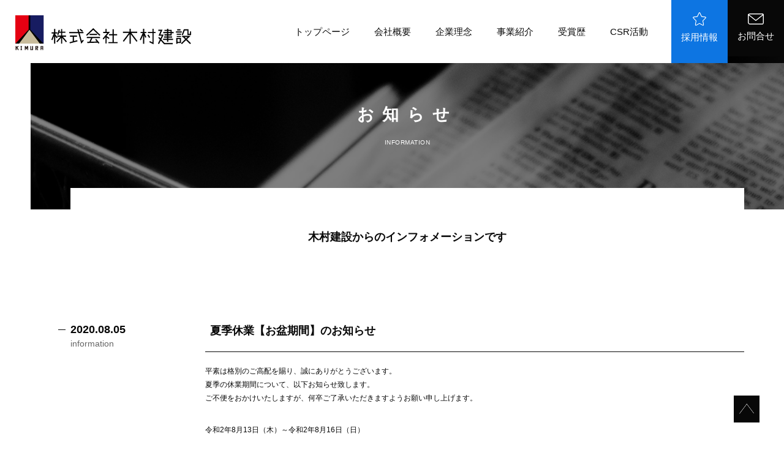

--- FILE ---
content_type: text/html; charset=UTF-8
request_url: https://kimura-c.co.jp/information/476/
body_size: 8019
content:
<!DOCTYPE html>
<html lang="ja">
	<head>
    <!-- Global site tag (gtag.js) - Google Analytics -->
<script async src="https://www.googletagmanager.com/gtag/js?id=UA-51282363-39"></script>
<script>
  window.dataLayer = window.dataLayer || [];
  function gtag(){dataLayer.push(arguments);}
  gtag('js', new Date());

  gtag('config', 'UA-51282363-39');
</script>

		<meta charset="utf-8">
		<meta name="viewport" content="width=device-width, initial-scale=1.0">
        
        

		<!-- JS読み込み -->
		<script src="https://code.jquery.com/jquery-3.3.1.js"></script>
		<script src="https://kimura-c.co.jp/wp/wp-content/themes/kimura-c/js/main.js"></script>
		<script type="text/javascript" src="https://kimura-c.co.jp/wp/wp-content/themes/kimura-c/js/ofi.min.js"></script>
		<script>
			objectFitImages('img.object-fit-img');
		</script>

		<!-- FontAwesome -->
		<link rel="stylesheet" href="https://use.fontawesome.com/releases/v5.5.0/css/all.css" integrity="sha384-B4dIYHKNBt8Bc12p+WXckhzcICo0wtJAoU8YZTY5qE0Id1GSseTk6S+L3BlXeVIU" crossorigin="anonymous">

		<!-- CSS読み込み -->
		<link rel="stylesheet" type="text/css" href="https://kimura-c.co.jp/wp/wp-content/themes/kimura-c/css/style.css">
		<!-- 自動リンク禁止 -->
		<meta name="format-detection" content="telephone=no">

		
        <meta name="description" content="蘇り、磨かれる。熊本をより豊かな街へ　｜　株式会社木村建設">
<meta name="keywords" content="木村建設,熊本,復興,災害,復旧,バウハウス,建築,家,注文住宅,施工建築家,建築工事">
		<title>夏季休業【お盆期間】のお知らせ | 株式会社木村建設</title>
<meta name='robots' content='max-image-preview:large' />
<link rel="alternate" title="oEmbed (JSON)" type="application/json+oembed" href="https://kimura-c.co.jp/wp-json/oembed/1.0/embed?url=https%3A%2F%2Fkimura-c.co.jp%2Finformation%2F476%2F" />
<link rel="alternate" title="oEmbed (XML)" type="text/xml+oembed" href="https://kimura-c.co.jp/wp-json/oembed/1.0/embed?url=https%3A%2F%2Fkimura-c.co.jp%2Finformation%2F476%2F&#038;format=xml" />
<style id='wp-img-auto-sizes-contain-inline-css' type='text/css'>
img:is([sizes=auto i],[sizes^="auto," i]){contain-intrinsic-size:3000px 1500px}
/*# sourceURL=wp-img-auto-sizes-contain-inline-css */
</style>
<style id='wp-emoji-styles-inline-css' type='text/css'>

	img.wp-smiley, img.emoji {
		display: inline !important;
		border: none !important;
		box-shadow: none !important;
		height: 1em !important;
		width: 1em !important;
		margin: 0 0.07em !important;
		vertical-align: -0.1em !important;
		background: none !important;
		padding: 0 !important;
	}
/*# sourceURL=wp-emoji-styles-inline-css */
</style>
<style id='wp-block-library-inline-css' type='text/css'>
:root{--wp-block-synced-color:#7a00df;--wp-block-synced-color--rgb:122,0,223;--wp-bound-block-color:var(--wp-block-synced-color);--wp-editor-canvas-background:#ddd;--wp-admin-theme-color:#007cba;--wp-admin-theme-color--rgb:0,124,186;--wp-admin-theme-color-darker-10:#006ba1;--wp-admin-theme-color-darker-10--rgb:0,107,160.5;--wp-admin-theme-color-darker-20:#005a87;--wp-admin-theme-color-darker-20--rgb:0,90,135;--wp-admin-border-width-focus:2px}@media (min-resolution:192dpi){:root{--wp-admin-border-width-focus:1.5px}}.wp-element-button{cursor:pointer}:root .has-very-light-gray-background-color{background-color:#eee}:root .has-very-dark-gray-background-color{background-color:#313131}:root .has-very-light-gray-color{color:#eee}:root .has-very-dark-gray-color{color:#313131}:root .has-vivid-green-cyan-to-vivid-cyan-blue-gradient-background{background:linear-gradient(135deg,#00d084,#0693e3)}:root .has-purple-crush-gradient-background{background:linear-gradient(135deg,#34e2e4,#4721fb 50%,#ab1dfe)}:root .has-hazy-dawn-gradient-background{background:linear-gradient(135deg,#faaca8,#dad0ec)}:root .has-subdued-olive-gradient-background{background:linear-gradient(135deg,#fafae1,#67a671)}:root .has-atomic-cream-gradient-background{background:linear-gradient(135deg,#fdd79a,#004a59)}:root .has-nightshade-gradient-background{background:linear-gradient(135deg,#330968,#31cdcf)}:root .has-midnight-gradient-background{background:linear-gradient(135deg,#020381,#2874fc)}:root{--wp--preset--font-size--normal:16px;--wp--preset--font-size--huge:42px}.has-regular-font-size{font-size:1em}.has-larger-font-size{font-size:2.625em}.has-normal-font-size{font-size:var(--wp--preset--font-size--normal)}.has-huge-font-size{font-size:var(--wp--preset--font-size--huge)}.has-text-align-center{text-align:center}.has-text-align-left{text-align:left}.has-text-align-right{text-align:right}.has-fit-text{white-space:nowrap!important}#end-resizable-editor-section{display:none}.aligncenter{clear:both}.items-justified-left{justify-content:flex-start}.items-justified-center{justify-content:center}.items-justified-right{justify-content:flex-end}.items-justified-space-between{justify-content:space-between}.screen-reader-text{border:0;clip-path:inset(50%);height:1px;margin:-1px;overflow:hidden;padding:0;position:absolute;width:1px;word-wrap:normal!important}.screen-reader-text:focus{background-color:#ddd;clip-path:none;color:#444;display:block;font-size:1em;height:auto;left:5px;line-height:normal;padding:15px 23px 14px;text-decoration:none;top:5px;width:auto;z-index:100000}html :where(.has-border-color){border-style:solid}html :where([style*=border-top-color]){border-top-style:solid}html :where([style*=border-right-color]){border-right-style:solid}html :where([style*=border-bottom-color]){border-bottom-style:solid}html :where([style*=border-left-color]){border-left-style:solid}html :where([style*=border-width]){border-style:solid}html :where([style*=border-top-width]){border-top-style:solid}html :where([style*=border-right-width]){border-right-style:solid}html :where([style*=border-bottom-width]){border-bottom-style:solid}html :where([style*=border-left-width]){border-left-style:solid}html :where(img[class*=wp-image-]){height:auto;max-width:100%}:where(figure){margin:0 0 1em}html :where(.is-position-sticky){--wp-admin--admin-bar--position-offset:var(--wp-admin--admin-bar--height,0px)}@media screen and (max-width:600px){html :where(.is-position-sticky){--wp-admin--admin-bar--position-offset:0px}}

/*# sourceURL=wp-block-library-inline-css */
</style><style id='global-styles-inline-css' type='text/css'>
:root{--wp--preset--aspect-ratio--square: 1;--wp--preset--aspect-ratio--4-3: 4/3;--wp--preset--aspect-ratio--3-4: 3/4;--wp--preset--aspect-ratio--3-2: 3/2;--wp--preset--aspect-ratio--2-3: 2/3;--wp--preset--aspect-ratio--16-9: 16/9;--wp--preset--aspect-ratio--9-16: 9/16;--wp--preset--color--black: #000000;--wp--preset--color--cyan-bluish-gray: #abb8c3;--wp--preset--color--white: #ffffff;--wp--preset--color--pale-pink: #f78da7;--wp--preset--color--vivid-red: #cf2e2e;--wp--preset--color--luminous-vivid-orange: #ff6900;--wp--preset--color--luminous-vivid-amber: #fcb900;--wp--preset--color--light-green-cyan: #7bdcb5;--wp--preset--color--vivid-green-cyan: #00d084;--wp--preset--color--pale-cyan-blue: #8ed1fc;--wp--preset--color--vivid-cyan-blue: #0693e3;--wp--preset--color--vivid-purple: #9b51e0;--wp--preset--gradient--vivid-cyan-blue-to-vivid-purple: linear-gradient(135deg,rgb(6,147,227) 0%,rgb(155,81,224) 100%);--wp--preset--gradient--light-green-cyan-to-vivid-green-cyan: linear-gradient(135deg,rgb(122,220,180) 0%,rgb(0,208,130) 100%);--wp--preset--gradient--luminous-vivid-amber-to-luminous-vivid-orange: linear-gradient(135deg,rgb(252,185,0) 0%,rgb(255,105,0) 100%);--wp--preset--gradient--luminous-vivid-orange-to-vivid-red: linear-gradient(135deg,rgb(255,105,0) 0%,rgb(207,46,46) 100%);--wp--preset--gradient--very-light-gray-to-cyan-bluish-gray: linear-gradient(135deg,rgb(238,238,238) 0%,rgb(169,184,195) 100%);--wp--preset--gradient--cool-to-warm-spectrum: linear-gradient(135deg,rgb(74,234,220) 0%,rgb(151,120,209) 20%,rgb(207,42,186) 40%,rgb(238,44,130) 60%,rgb(251,105,98) 80%,rgb(254,248,76) 100%);--wp--preset--gradient--blush-light-purple: linear-gradient(135deg,rgb(255,206,236) 0%,rgb(152,150,240) 100%);--wp--preset--gradient--blush-bordeaux: linear-gradient(135deg,rgb(254,205,165) 0%,rgb(254,45,45) 50%,rgb(107,0,62) 100%);--wp--preset--gradient--luminous-dusk: linear-gradient(135deg,rgb(255,203,112) 0%,rgb(199,81,192) 50%,rgb(65,88,208) 100%);--wp--preset--gradient--pale-ocean: linear-gradient(135deg,rgb(255,245,203) 0%,rgb(182,227,212) 50%,rgb(51,167,181) 100%);--wp--preset--gradient--electric-grass: linear-gradient(135deg,rgb(202,248,128) 0%,rgb(113,206,126) 100%);--wp--preset--gradient--midnight: linear-gradient(135deg,rgb(2,3,129) 0%,rgb(40,116,252) 100%);--wp--preset--font-size--small: 13px;--wp--preset--font-size--medium: 20px;--wp--preset--font-size--large: 36px;--wp--preset--font-size--x-large: 42px;--wp--preset--spacing--20: 0.44rem;--wp--preset--spacing--30: 0.67rem;--wp--preset--spacing--40: 1rem;--wp--preset--spacing--50: 1.5rem;--wp--preset--spacing--60: 2.25rem;--wp--preset--spacing--70: 3.38rem;--wp--preset--spacing--80: 5.06rem;--wp--preset--shadow--natural: 6px 6px 9px rgba(0, 0, 0, 0.2);--wp--preset--shadow--deep: 12px 12px 50px rgba(0, 0, 0, 0.4);--wp--preset--shadow--sharp: 6px 6px 0px rgba(0, 0, 0, 0.2);--wp--preset--shadow--outlined: 6px 6px 0px -3px rgb(255, 255, 255), 6px 6px rgb(0, 0, 0);--wp--preset--shadow--crisp: 6px 6px 0px rgb(0, 0, 0);}:where(.is-layout-flex){gap: 0.5em;}:where(.is-layout-grid){gap: 0.5em;}body .is-layout-flex{display: flex;}.is-layout-flex{flex-wrap: wrap;align-items: center;}.is-layout-flex > :is(*, div){margin: 0;}body .is-layout-grid{display: grid;}.is-layout-grid > :is(*, div){margin: 0;}:where(.wp-block-columns.is-layout-flex){gap: 2em;}:where(.wp-block-columns.is-layout-grid){gap: 2em;}:where(.wp-block-post-template.is-layout-flex){gap: 1.25em;}:where(.wp-block-post-template.is-layout-grid){gap: 1.25em;}.has-black-color{color: var(--wp--preset--color--black) !important;}.has-cyan-bluish-gray-color{color: var(--wp--preset--color--cyan-bluish-gray) !important;}.has-white-color{color: var(--wp--preset--color--white) !important;}.has-pale-pink-color{color: var(--wp--preset--color--pale-pink) !important;}.has-vivid-red-color{color: var(--wp--preset--color--vivid-red) !important;}.has-luminous-vivid-orange-color{color: var(--wp--preset--color--luminous-vivid-orange) !important;}.has-luminous-vivid-amber-color{color: var(--wp--preset--color--luminous-vivid-amber) !important;}.has-light-green-cyan-color{color: var(--wp--preset--color--light-green-cyan) !important;}.has-vivid-green-cyan-color{color: var(--wp--preset--color--vivid-green-cyan) !important;}.has-pale-cyan-blue-color{color: var(--wp--preset--color--pale-cyan-blue) !important;}.has-vivid-cyan-blue-color{color: var(--wp--preset--color--vivid-cyan-blue) !important;}.has-vivid-purple-color{color: var(--wp--preset--color--vivid-purple) !important;}.has-black-background-color{background-color: var(--wp--preset--color--black) !important;}.has-cyan-bluish-gray-background-color{background-color: var(--wp--preset--color--cyan-bluish-gray) !important;}.has-white-background-color{background-color: var(--wp--preset--color--white) !important;}.has-pale-pink-background-color{background-color: var(--wp--preset--color--pale-pink) !important;}.has-vivid-red-background-color{background-color: var(--wp--preset--color--vivid-red) !important;}.has-luminous-vivid-orange-background-color{background-color: var(--wp--preset--color--luminous-vivid-orange) !important;}.has-luminous-vivid-amber-background-color{background-color: var(--wp--preset--color--luminous-vivid-amber) !important;}.has-light-green-cyan-background-color{background-color: var(--wp--preset--color--light-green-cyan) !important;}.has-vivid-green-cyan-background-color{background-color: var(--wp--preset--color--vivid-green-cyan) !important;}.has-pale-cyan-blue-background-color{background-color: var(--wp--preset--color--pale-cyan-blue) !important;}.has-vivid-cyan-blue-background-color{background-color: var(--wp--preset--color--vivid-cyan-blue) !important;}.has-vivid-purple-background-color{background-color: var(--wp--preset--color--vivid-purple) !important;}.has-black-border-color{border-color: var(--wp--preset--color--black) !important;}.has-cyan-bluish-gray-border-color{border-color: var(--wp--preset--color--cyan-bluish-gray) !important;}.has-white-border-color{border-color: var(--wp--preset--color--white) !important;}.has-pale-pink-border-color{border-color: var(--wp--preset--color--pale-pink) !important;}.has-vivid-red-border-color{border-color: var(--wp--preset--color--vivid-red) !important;}.has-luminous-vivid-orange-border-color{border-color: var(--wp--preset--color--luminous-vivid-orange) !important;}.has-luminous-vivid-amber-border-color{border-color: var(--wp--preset--color--luminous-vivid-amber) !important;}.has-light-green-cyan-border-color{border-color: var(--wp--preset--color--light-green-cyan) !important;}.has-vivid-green-cyan-border-color{border-color: var(--wp--preset--color--vivid-green-cyan) !important;}.has-pale-cyan-blue-border-color{border-color: var(--wp--preset--color--pale-cyan-blue) !important;}.has-vivid-cyan-blue-border-color{border-color: var(--wp--preset--color--vivid-cyan-blue) !important;}.has-vivid-purple-border-color{border-color: var(--wp--preset--color--vivid-purple) !important;}.has-vivid-cyan-blue-to-vivid-purple-gradient-background{background: var(--wp--preset--gradient--vivid-cyan-blue-to-vivid-purple) !important;}.has-light-green-cyan-to-vivid-green-cyan-gradient-background{background: var(--wp--preset--gradient--light-green-cyan-to-vivid-green-cyan) !important;}.has-luminous-vivid-amber-to-luminous-vivid-orange-gradient-background{background: var(--wp--preset--gradient--luminous-vivid-amber-to-luminous-vivid-orange) !important;}.has-luminous-vivid-orange-to-vivid-red-gradient-background{background: var(--wp--preset--gradient--luminous-vivid-orange-to-vivid-red) !important;}.has-very-light-gray-to-cyan-bluish-gray-gradient-background{background: var(--wp--preset--gradient--very-light-gray-to-cyan-bluish-gray) !important;}.has-cool-to-warm-spectrum-gradient-background{background: var(--wp--preset--gradient--cool-to-warm-spectrum) !important;}.has-blush-light-purple-gradient-background{background: var(--wp--preset--gradient--blush-light-purple) !important;}.has-blush-bordeaux-gradient-background{background: var(--wp--preset--gradient--blush-bordeaux) !important;}.has-luminous-dusk-gradient-background{background: var(--wp--preset--gradient--luminous-dusk) !important;}.has-pale-ocean-gradient-background{background: var(--wp--preset--gradient--pale-ocean) !important;}.has-electric-grass-gradient-background{background: var(--wp--preset--gradient--electric-grass) !important;}.has-midnight-gradient-background{background: var(--wp--preset--gradient--midnight) !important;}.has-small-font-size{font-size: var(--wp--preset--font-size--small) !important;}.has-medium-font-size{font-size: var(--wp--preset--font-size--medium) !important;}.has-large-font-size{font-size: var(--wp--preset--font-size--large) !important;}.has-x-large-font-size{font-size: var(--wp--preset--font-size--x-large) !important;}
/*# sourceURL=global-styles-inline-css */
</style>

<style id='classic-theme-styles-inline-css' type='text/css'>
/*! This file is auto-generated */
.wp-block-button__link{color:#fff;background-color:#32373c;border-radius:9999px;box-shadow:none;text-decoration:none;padding:calc(.667em + 2px) calc(1.333em + 2px);font-size:1.125em}.wp-block-file__button{background:#32373c;color:#fff;text-decoration:none}
/*# sourceURL=/wp-includes/css/classic-themes.min.css */
</style>
<link rel="https://api.w.org/" href="https://kimura-c.co.jp/wp-json/" /><link rel="alternate" title="JSON" type="application/json" href="https://kimura-c.co.jp/wp-json/wp/v2/information/476" /><link rel="EditURI" type="application/rsd+xml" title="RSD" href="https://kimura-c.co.jp/wp/xmlrpc.php?rsd" />
<meta name="generator" content="WordPress 6.9" />
<link rel="canonical" href="https://kimura-c.co.jp/information/476/" />
<link rel='shortlink' href='https://kimura-c.co.jp/?p=476' />
<link rel="icon" href="https://kimura-c.co.jp/wp/wp-content/uploads/2024/10/icok-150x150.jpg" sizes="32x32" />
<link rel="icon" href="https://kimura-c.co.jp/wp/wp-content/uploads/2024/10/icok-200x200.jpg" sizes="192x192" />
<link rel="apple-touch-icon" href="https://kimura-c.co.jp/wp/wp-content/uploads/2024/10/icok-200x200.jpg" />
<meta name="msapplication-TileImage" content="https://kimura-c.co.jp/wp/wp-content/uploads/2024/10/icok-300x300.jpg" />
	</head>
	<body>
		<header>

			<div class="fixed" id="header">

				<div class="header_wrap">

					<div class="header_left">
						<h1><a href="https://kimura-c.co.jp/"><img src="https://kimura-c.co.jp/wp/wp-content/themes/kimura-c/images/common/logo.png" alt="株式会社木村建設"></a></h1>
					</div>

					<nav class="header_right">
						<a class="nav_btn mouseover" href="https://kimura-c.co.jp/recruit/">
							<img src="https://kimura-c.co.jp/wp/wp-content/themes/kimura-c/images/common/star_sp.png" alt="">
							採用情報
						</a>
						<a class="nav_btn mouseover" href="https://kimura-c.co.jp/contact/">
							<img class="mail_sp" src="https://kimura-c.co.jp/wp/wp-content/themes/kimura-c/images/common/mail_sp.png" alt="">
							お問合せ
						</a>

						<div class="header_bars bg-black white" id="header_bars">
							<!-- <i class="fa fa-bars fa-2x"></i> -->
							<span></span>
							<span></span>
							<span></span>
						</div>
						<input id="input" type="hidden" value="0" />
					</nav>

					<div class="header_list" id="header_list">
						<div class="header_list_inner">
							<p class="close_btn">
								<span></span>
								<span></span>
							</p>
					
							
						  <ul>
								<li><a href="https://kimura-c.co.jp/">トップページ</a></li>
								<li><a href="https://kimura-c.co.jp/overview/">会社概要</a></li>
								<li><a href="https://kimura-c.co.jp/idea/">企業理念</a></li>
								<li><a href="https://kimura-c.co.jp/intro/">事業紹介</a></li>
								<li><a href="https://kimura-c.co.jp/prize/">受賞歴</a></li>
								<li><a href="https://kimura-c.co.jp/csr/">CSR活動</a></li>
								<li class="pc-none"><a href="https://kimura-c.co.jp/recruit/">採用情報</a></li>
								<li class="pc-none"><a href="https://kimura-c.co.jp/contact/">お問合せ</a></li>
							</ul>
						</div>
					</div>

					<div class="header_btns sp-none">
						<a class="nav_btn_pc star_pc" href="https://kimura-c.co.jp/recruit/">
							<img src="https://kimura-c.co.jp/wp/wp-content/themes/kimura-c/images/common/star.png" alt="">
							採用情報
						</a><a class="nav_btn_pc mail_pc" href="https://kimura-c.co.jp/contact/">
						<img src="https://kimura-c.co.jp/wp/wp-content/themes/kimura-c/images/common/mail.png" alt="">
						お問合せ
						</a>
					</div>

					<!-- 		ヘッダーライト -->
				</div>
			</div>
		</header>
<main class="info_detail_contents contents">
	<div class="head_copyright_par sp-none">
		<div class="head_copyright_text_par">&copy; kimurakensetsu Co.,Ltd. All Rights Reserved</div>
	</div>

	<div class="page_top_area">
		<article class="main_visual main_visual_info_detail">
			<h2>お知らせ<br /><span class="normal white">INFORMATION</span></h2>
		</article>

		<article class="info_detail_message">
			<div class="wrap">
				<div class="info_detail_comment_container">
					<p>木村建設からのインフォメーションです</p>
				</div>
			</div>
		</article>
	</div>

	<div class="info_detail_activity">
			<article>
			<time datetime="2020-08-05">2020.08.05<br class="sp-none" /><span>information</span></time>
			<div class="info_wrap">
				<div class="border">
					<h3>夏季休業【お盆期間】のお知らせ</h3>
							<p>平素は格別のご高配を賜り、誠にありがとうございます。<br />
夏季の休業期間について、以下お知らせ致します。<br />
ご不便をおかけいたしますが、何卒ご了承いただきますようお願い申し上げます。</p>
<p>令和2年8月13日（木）～令和2年8月16日（日）</p>
						</div>
						<ul class="infolinks">
							<li class="back_to"><a href="https://kimura-c.co.jp/information/477/"><i class="fas fa-angle-left"></i>前の記事へ</a></li>
							<li><a href="https://kimura-c.co.jp/information/">記事一覧へ</a></li>
							<li class="next_to"><a href="https://kimura-c.co.jp/information/479/">次の記事へ<i class="fas fa-angle-right"></i></a></li>
						</ul>
			</div>
			</article>

	</div>
		</main>

		<footer>
			<div class="contact_border">
				<ul class="footer_contact">
					<li>
						<img src="https://kimura-c.co.jp/wp/wp-content/themes/kimura-c/images/index/tel.png" alt="電話" />
						<p class="small">
							電話でのお問い合わせ<br />
							tel <a href="tel:0963443271" class="pc-none"><b class="large">096-344-3271</b></a><b class="large sp-none">096-344-3271</b>
						</p>
					</li>
					<li class="footer_btn mouseover" id="footer_btn">
						<img src="https://kimura-c.co.jp/wp/wp-content/themes/kimura-c/images/common/mail_sp_off.png" alt="" />
						<a href="https://kimura-c.co.jp/contact/"><p class="small">
							ホームページから<br />
							<b class="large">お問い合わせ</b>
							</p></a>
					</li>
				</ul>
			</div>

			<div class="footer_banners">
				<div class="wrap">
					<a href="https://www.kimura-bauhaus.jp/" target="_blank">
						<img src="https://kimura-c.co.jp/wp/wp-content/themes/kimura-c/images/index/bnr01.png" alt="" />
					</a>
					<a href="http://www.41-23.com/" target="_blank">
						<img src="https://kimura-c.co.jp/wp/wp-content/themes/kimura-c/images/index/bnr02.png" alt="" />
					</a>
					<a href="https://www.jio-kensa.co.jp/" target="_blank">
						<img src="https://kimura-c.co.jp/wp/wp-content/themes/kimura-c/images/index/bnr03.png" alt="" />
					</a>
				</div>
			</div>

			<div class="footer_info_container wrap">
				
				<div class="footer_info_basic">
					<a href="https://kimura-c.co.jp/"><img src="https://kimura-c.co.jp/wp/wp-content/themes/kimura-c/images/common/logo.png" alt="株式会社木村建設" class="footer_logo"></a><!--<a href="https://www.jipdec.or.jp/" target="_blank"><img src="https://kimura-c.co.jp/wp/wp-content/themes/kimura-c/images/index/pm.jpg" alt="プライバシーマーク" width="127" height="129" class="pv_m09 sp-none" /></a>-->
					
					<p>
						〒860-0863<br />
						熊本市中央区坪井6丁目17番15号
					</p>
					<p>TEL.096-344-3271</p>
					
					
					<!--<div class="pv_m10 pc-none"><a href="https://www.jipdec.or.jp/" target="_blank"><img src="https://kimura-c.co.jp/wp/wp-content/themes/kimura-c/images/index/pm.jpg" alt="プライバシーマーク" width="127" height="129"/></a></div>-->
					
				</div>

				<ul class="footer_info_menu">
					<li>
						<a href="https://kimura-c.co.jp/">トップページ</a>
					</li>
					<li>
						<a href="https://kimura-c.co.jp/overview/">会社概要</a>
					</li>
					<li>
						<a href="https://kimura-c.co.jp/idea/">企業理念</a>
					</li>
					<li>
						<a href="https://kimura-c.co.jp/intro/">事業紹介</a>
					</li>
					<li>
						<a href="https://kimura-c.co.jp/prize/">受賞歴</a>
					</li>
					<li>
						<a href="https://kimura-c.co.jp/csr/">CSR活動</a>
					</li>
					<li>
						<a href="https://kimura-c.co.jp/recruit/">採用情報</a>
					</li>
					<li>
						<a href="https://kimura-c.co.jp/contact/">お問い合わせ</a>
					</li>
				</ul>
			</div>

			<div class="copyright">
				&copy; kimurakensetsu Co.,Ltd. All Rights Reserved
			</div>

			<!-- 背景画像 -->
			<div class="footer_backimg"></div>

			<!-- ページトップ -->
			<div id="page-top">
				<a href="#"></a>
				<img src="https://kimura-c.co.jp/wp/wp-content/themes/kimura-c/images/common/to_top.png" class="pagetop" alt="ぺージトップへ">
			</div>
		</footer>
<script type="speculationrules">
{"prefetch":[{"source":"document","where":{"and":[{"href_matches":"/*"},{"not":{"href_matches":["/wp/wp-*.php","/wp/wp-admin/*","/wp/wp-content/uploads/*","/wp/wp-content/*","/wp/wp-content/plugins/*","/wp/wp-content/themes/kimura-c/*","/*\\?(.+)"]}},{"not":{"selector_matches":"a[rel~=\"nofollow\"]"}},{"not":{"selector_matches":".no-prefetch, .no-prefetch a"}}]},"eagerness":"conservative"}]}
</script>
<script id="wp-emoji-settings" type="application/json">
{"baseUrl":"https://s.w.org/images/core/emoji/17.0.2/72x72/","ext":".png","svgUrl":"https://s.w.org/images/core/emoji/17.0.2/svg/","svgExt":".svg","source":{"concatemoji":"https://kimura-c.co.jp/wp/wp-includes/js/wp-emoji-release.min.js?ver=6.9"}}
</script>
<script type="module">
/* <![CDATA[ */
/*! This file is auto-generated */
const a=JSON.parse(document.getElementById("wp-emoji-settings").textContent),o=(window._wpemojiSettings=a,"wpEmojiSettingsSupports"),s=["flag","emoji"];function i(e){try{var t={supportTests:e,timestamp:(new Date).valueOf()};sessionStorage.setItem(o,JSON.stringify(t))}catch(e){}}function c(e,t,n){e.clearRect(0,0,e.canvas.width,e.canvas.height),e.fillText(t,0,0);t=new Uint32Array(e.getImageData(0,0,e.canvas.width,e.canvas.height).data);e.clearRect(0,0,e.canvas.width,e.canvas.height),e.fillText(n,0,0);const a=new Uint32Array(e.getImageData(0,0,e.canvas.width,e.canvas.height).data);return t.every((e,t)=>e===a[t])}function p(e,t){e.clearRect(0,0,e.canvas.width,e.canvas.height),e.fillText(t,0,0);var n=e.getImageData(16,16,1,1);for(let e=0;e<n.data.length;e++)if(0!==n.data[e])return!1;return!0}function u(e,t,n,a){switch(t){case"flag":return n(e,"\ud83c\udff3\ufe0f\u200d\u26a7\ufe0f","\ud83c\udff3\ufe0f\u200b\u26a7\ufe0f")?!1:!n(e,"\ud83c\udde8\ud83c\uddf6","\ud83c\udde8\u200b\ud83c\uddf6")&&!n(e,"\ud83c\udff4\udb40\udc67\udb40\udc62\udb40\udc65\udb40\udc6e\udb40\udc67\udb40\udc7f","\ud83c\udff4\u200b\udb40\udc67\u200b\udb40\udc62\u200b\udb40\udc65\u200b\udb40\udc6e\u200b\udb40\udc67\u200b\udb40\udc7f");case"emoji":return!a(e,"\ud83e\u1fac8")}return!1}function f(e,t,n,a){let r;const o=(r="undefined"!=typeof WorkerGlobalScope&&self instanceof WorkerGlobalScope?new OffscreenCanvas(300,150):document.createElement("canvas")).getContext("2d",{willReadFrequently:!0}),s=(o.textBaseline="top",o.font="600 32px Arial",{});return e.forEach(e=>{s[e]=t(o,e,n,a)}),s}function r(e){var t=document.createElement("script");t.src=e,t.defer=!0,document.head.appendChild(t)}a.supports={everything:!0,everythingExceptFlag:!0},new Promise(t=>{let n=function(){try{var e=JSON.parse(sessionStorage.getItem(o));if("object"==typeof e&&"number"==typeof e.timestamp&&(new Date).valueOf()<e.timestamp+604800&&"object"==typeof e.supportTests)return e.supportTests}catch(e){}return null}();if(!n){if("undefined"!=typeof Worker&&"undefined"!=typeof OffscreenCanvas&&"undefined"!=typeof URL&&URL.createObjectURL&&"undefined"!=typeof Blob)try{var e="postMessage("+f.toString()+"("+[JSON.stringify(s),u.toString(),c.toString(),p.toString()].join(",")+"));",a=new Blob([e],{type:"text/javascript"});const r=new Worker(URL.createObjectURL(a),{name:"wpTestEmojiSupports"});return void(r.onmessage=e=>{i(n=e.data),r.terminate(),t(n)})}catch(e){}i(n=f(s,u,c,p))}t(n)}).then(e=>{for(const n in e)a.supports[n]=e[n],a.supports.everything=a.supports.everything&&a.supports[n],"flag"!==n&&(a.supports.everythingExceptFlag=a.supports.everythingExceptFlag&&a.supports[n]);var t;a.supports.everythingExceptFlag=a.supports.everythingExceptFlag&&!a.supports.flag,a.supports.everything||((t=a.source||{}).concatemoji?r(t.concatemoji):t.wpemoji&&t.twemoji&&(r(t.twemoji),r(t.wpemoji)))});
//# sourceURL=https://kimura-c.co.jp/wp/wp-includes/js/wp-emoji-loader.min.js
/* ]]> */
</script>
	</body>
</html>


--- FILE ---
content_type: text/css
request_url: https://kimura-c.co.jp/wp/wp-content/themes/kimura-c/css/style.css
body_size: 15924
content:
@charset "UTF-8";
* {
  box-sizing: border-box;
  -webkit-appearance: none; }

body, html,
div, p, span, blockquote, a,
header, footer, nav, aside, main, section,
ul, ol, dl, li, dt, dd,
table, th, tr, td,
strong, h1, h2, h3, h4, h5 {
  margin: 0;
  padding: 0;
  font-family: 'Hiragino Kaku Gothic Pro', 'ヒラギノ角ゴ Pro W3', Meiryo, メイリオ, Osaka, 'MS PGothic', arial, helvetica, sans-serif;
  line-height: 1.5em;
  font-weight: 500;
  font-size: 15px;
  color: #080808; }

input,textarea,button,select{
  -webkit-appearance: none;
    -moz-appearance: none;
    appearance: none;
  font-family: 'Hiragino Kaku Gothic Pro', 'ヒラギノ角ゴ Pro W3', Meiryo, メイリオ, Osaka, 'MS PGothic', arial, helvetica, sans-serif;
}


img {
  max-width: 100%;
  height: auto;
  border: none; }

a {
  color: #080808;
  text-decoration: none; }
  a:hover {
    color: #0d75e2; }

ul, ol {
  list-style-type: none; }

table {
  border-collapse: collapse; }

main {
  display: block;
  position: relative;
  width: 100%; }

@media (min-width: 769px) {
  .pc_br{
    display: none;
  }

}
@media (min-width: 769px) {
  .sp_br{
    display: none;
  }
}

.flex-container {
  display: flex;
  list-style-type: none; }

.wrap {
  display: block;
  margin: 0 auto;
  width: 100%;
  max-width: 1100px; }

.aligncenter {
  display: block;
  margin: 0 auto; }

.alignright {
  float: right; }

.alignleft {
  float: left; }



@media (min-width: 769px) {

body{
  min-width: 1151px;}

  .pc-none {
    display: none !important; } 

	.sp{display: none !important;}
}

@media (max-width: 768px) {

	
	.sp{display: block !important;}
	.pc{display: none !important;}

	
	.sp-none {
    display: none !important; } }

.black {
  color: #080808 !important; }

.blue {
  color: #0d75e2 !important; }

.white {
  color: #ffffff !important; }

.gray {
  color: #C9C9C9 !important; }

.light-gray {
  color: #F7F7F7 !important; }

.dark-gray {
  color: #B9B9B9 !important; }

.bg-black {
  background: #080808 !important;
  color: #ffffff; }

.bg-blue {
  background: #0d75e2 !important;
  color: #ffffff; }

.bg-white {
  background: #ffffff !important;
  color: #080808; }

.bg-gray {
  background-color: #C9C9C9 !important;
  color: #ffffff; }

.bg-light-gray {
  background-color: #F7F7F7 !important;
  color: #ffffff; }

.bg-dark-gray {
  background-color: #B9B9B9 !important;
  color: #ffffff; }

.left {
  text-align: left !important; }

.center {
  text-align: center !important; }

.right {
  text-align: right !important; }

.small {
  font-size: 0.8rem !important; }

.normal {
  font-size: 1rem !important; }

.big {
  font-size: 1.2rem !important; }

.large {
  font-size: 1.4rem !important; }

.fixed {
  position: fixed;
  z-index: 999;
  width: 100%;
  background: #ffffff;
  left: 0;
  top: 0; }
  .fixed .header_wrap {
    display: -webkit-flex;
    display: -moz-flex;
    display: -ms-flex;
    display: -o-flex;
    display: flex;
    flex-wrap: wrap;
    -webkit-justify-content: space-between;
    -ms-flex-pack: space-between;
    -webkit-box-pack: space-between;
    justify-content: space-between;
    align-items: stretch;
    background-color: #ffffff;
    margin-bottom: -1px; }
  @media (min-width: 769px) {
    .fixed .header_left {
      margin: 0 auto 0 0;
      width: auto; } }

  .fixed .header_left h1 {
		width: 160px;
		margin-top: 15px;
		margin-left: 15px; 
	}
    @media (min-width: 769px) {
      .fixed .header_left h1 {
        width: auto;
        margin: 25px 0 15px 25px; } 
}
  .fixed .header_right {
    display: -webkit-flex;
    display: -moz-flex;
    display: -ms-flex;
    display: -o-flex;
    display: flex;
    flex-wrap: wrap;
    -webkit-justify-content: space-between;
    -ms-flex-pack: space-between;
    -webkit-box-pack: space-between;
    justify-content: space-between;
    align-items: center;
    margin: 0 0 0 auto;
    height: 57px;
    overflow: hidden; }
    @media (min-width: 769px) {
      .fixed .header_right {
        display: none; } }
    .fixed .header_right .header_bars {
      padding: 13px 13px 12px;
      border-bottom: 1px solid #080808;
      width: 50px;
      text-align: center; }
    .fixed .header_right .nav_btn {
      display: block;
      background-color: #ffffff;
      display: inline-block;
      padding: 7px 5px 6px;
      text-align: center;
      font-size: 0.8rem;
      transition: 0.5s; }
      .fixed .header_right .nav_btn img {
        display: block;
        width: 50%;
        margin: 0 auto 5%; }
      @media (min-width: 769px) {
        #header{
          min-width: 1151px;}
        .fixed .header_right .nav_btn {
          background-color: #080808; } }
      .fixed .header_right .nav_btn a {
        display: block;
        vertical-align: bottom; }
      .fixed .header_right .nav_btn .mail_sp {
        margin-top: 8px; }

    .fixed .header_right .nav_btn:first-child {
		  padding: 7px 5px 6px;
		  background-color: #0d75e2;
		  color: #ffffff !important; 
}

    .fixed .header_right .nav_btn:hover {
      color: #080808;
      text-decoration: none;
      opacity: 0.7; }
     .fixed .header_btns {
       background:linear-gradient(90deg,#0d75e2 0%,#0d75e2 50%,#000 50%,#080808 100%);
      }
  .fixed .nav_btn_pc {
    display: inline-block;
    vertical-align: bottom;
    padding: 22px 16px;
    color: #ffffff;
    transition: background-color 0.5s; }
    .fixed .nav_btn_pc img {
      display: block;
      margin: 0 auto 8px; }
  .fixed .nav_btn_pc:first-child {
    padding: 20px 16px; }
  .fixed .star_pc {
    background-color: #0d75e2; }
  .fixed .star_pc:hover {
    background-color: #080808; }
  .fixed .mail_pc {
    background-color: #080808; }
  .fixed .mail_pc:hover {
    background-color: #0d75e2; }
  .fixed .header_list {
    display: none;
    margin-top: 20px;
    width: 100%; }
    @media (max-width: 769px) {
    .header_bars span {
      display: inline-block;
      transition: all .4s;
      box-sizing: border-box;
    }
    .header_bars {
      position: relative;
      height: 57px;
    }
    .header_bars span {
      position: absolute;
      left: 0;
      right: 0;
      margin: auto;
      width: 60%;
      height: 3px;
      background-color: #fff;
    }
    .header_bars span:nth-of-type(1) {
      top: 17px;
    }
    .header_bars span:nth-of-type(2) {
      top: 27px;
    }
    .header_bars span:nth-of-type(3) {
      bottom: 16px;
    }
      .fixed .header_list{
        position: fixed;
        top: 0;
        left: 0;
        width: 100%;
        background: #0b75e1;
        margin-top: 0;
        height: 100vh;
      }
      .fixed .header_list_inner{
        padding: 3px 0 30px 0;
        height: 100%;
        overflow-y: scroll;
      }
      .fixed .header_list li a{
        color: #fff;
        font-weight: normal;
        text-align: left;
        position: relative;
      }
      .fixed .header_list li a::before{
        content: '';
        position: absolute;
        top: 50%;
        margin-top: -3px;
        -webkit-transform: translateY(-50%);
        -ms-transform: translateY(-50%);
        -o-transform: translateY(-50%);
        transform: translateY(-50%);
        right: 20px;
        width: 6px;
        height: 6px;
        border-top: 1px solid #fff;
        border-right: 1px solid #fff;
        -webkit-transform: rotate(45deg);
        transform: rotate(45deg);
      }
      .fixed .header_list .close_btn{
        display: block;
        margin: 0 20px 30px auto;
        position: relative;
        width: 40px;
        height: 40px;
      }
      .fixed .header_list .close_btn span {
        display: inline-block;
        transition: all .4s;
        box-sizing: border-box;
      }
      .fixed .header_list .close_btn span {
        position: absolute;
        left: 0;
        width: 100%;
        height: 1px;
        background-color: #fff;
      }
      .fixed .header_list .close_btn span:nth-of-type(1) {
        top: 0;
        -webkit-transform: translateY(18px) rotate(-45deg);
        transform: translateY(18px) rotate(-45deg);
      }
      .fixed .header_list .close_btn span:nth-of-type(2) {
        -webkit-transform: translateY(-20px) rotate(45deg);
        transform: translateY(-20px) rotate(45deg);
        bottom: 0;
      }
    }
    @media (min-width: 769px) {
      .fixed .header_list{
        display: block;
        margin-top: 0;
        width: auto;
        display: -webkit-flex;
        display: -moz-flex;
        display: -ms-flex;
        display: -o-flex;
        display: flex;
        flex-wrap: wrap;
        -webkit-justify-content: space-between;
        -ms-flex-pack: space-between;
        -webkit-box-pack: space-between;
        justify-content: space-between;
        align-items: center;
      }
      .fixed .header_list ul {
        display: -webkit-flex;
        display: -moz-flex;
        display: -ms-flex;
        display: -o-flex;
        display: flex;
        flex-wrap: wrap;
        -webkit-justify-content: space-between;
        -ms-flex-pack: space-between;
        -webkit-box-pack: space-between;
        justify-content: space-between;
        align-items: center;
        position: relative;
        margin-right: 18px;
        width: auto; } }
    .fixed .header_list li {
      text-align: center;
      width: 100%;
      border-bottom: 1px solid #C9C9C9; }
      .fixed .header_list li:first-child {
        border-top: 1px solid #C9C9C9; }
      @media (min-width: 769px) {
        .fixed .header_list li {
          width: auto;
          border: none; }
          .fixed .header_list li:first-child {
            border: none; } }
      .fixed .header_list li a {
        display: block;
        margin-top: 0;
        padding: 10px 20px;
        transition: color 0.5s; }
        .fixed .header_list li a:hover {
          background: #0d75e2;
          color: #ffffff; }
          @media (min-width: 769px) {
            .fixed .header_list li a:hover {
              background: #ffffff;
              color: #0d75e2; } }



/*---pp----------*/

#hd_pp0{text-align: right;
padding-bottom: 8px;
	}

.hd_pp{
	font-size: 0.7rem;
	text-align: right;
	padding-right: 40px;
	
}

.hd_pp a{
	text-decoration: none;
	color: #424242;
	font-size: 0.7rem;
}

.hd_pp a:hover{
	text-decoration: none;
	color: #0e75e2;
	font-size: 0.7rem;
}



.hd_pp2{

	display: block; 
	text-align: center; 
	margin: 75px auto 0 auto;
	width: 85%
	
}



.hd_pp2 a{
	
	text-decoration: none;
	color: #000;
	font-size: 0.75rem;
	text-align: center; 
	
}


.hd_pp3{
	font-size: 0.7rem;
	text-align: right;
	padding-right: 40px;
	
}


/*---------------*/



footer .contact_border {
  border-top: 1px solid #B9B9B9;
  border-bottom: 1px solid #B9B9B9; }
@media (min-width: 769px) {
  footer .footer_contact {
    display: -webkit-flex;
    display: -moz-flex;
    display: -ms-flex;
    display: -o-flex;
    display: flex;
    flex-wrap: wrap;
    -webkit-justify-content: space-between;
    -ms-flex-pack: space-between;
    -webkit-box-pack: space-between;
    justify-content: space-between;
    align-items: center;
    margin: 0 auto; } }
footer .footer_contact li {
  display: -webkit-flex;
  display: -moz-flex;
  display: -ms-flex;
  display: -o-flex;
  display: flex;
  flex-wrap: wrap;
  -webkit-justify-content: center;
  -ms-flex-pack: center;
  -webkit-box-pack: center;
  justify-content: center;
  align-items: center;
  padding: 10px 20px; }
  @media (min-width: 769px) {
    footer .footer_contact li {
      display: -webkit-flex;
      display: -moz-flex;
      display: -ms-flex;
      display: -o-flex;
      display: flex;
      flex-wrap: wrap;
      -webkit-justify-content: flex-start;
      -ms-flex-pack: flex-start;
      -webkit-box-pack: flex-start;
      justify-content: flex-start;
      align-items: center;
      padding: 35px 20px 35px 140px;
      width: 50%; } }
footer .footer_contact li:first-child {
  transition: 0.5s; }
  @media (max-width: 768px) {
    footer .footer_contact li:first-child {
      border-bottom: 1px solid #B9B9B9; } }
  @media (min-width: 769px) {
    footer .footer_contact li:first-child {
      display: -webkit-flex;
      display: -moz-flex;
      display: -ms-flex;
      display: -o-flex;
      display: flex;
      flex-wrap: wrap;
      -webkit-justify-content: flex-end;
      -ms-flex-pack: flex-end;
      -webkit-box-pack: flex-end;
      justify-content: flex-end;
      align-items: center;
      padding: 35px 140px 35px 20px;
      border-right: 1px solid #B9B9B9; } }
footer .footer_contact li:first-child:hover {
  /*opacity: 0.7;*/ }
footer .footer_contact .footer_btn {
  transition: 0.5s; }
footer .footer_contact .footer_btn:hover {
  background-color: #0d75e2; }
  footer .footer_contact .footer_btn:hover p {
    color: #ffffff;
    transition: 0.5s; }
footer .footer_contact img {
  display: block;
  margin: 0 10px; }
footer .footer_contact p {
  min-width: 180px;
  line-height: 25px; }
footer .footer_banners {
  padding: 10px 0;
  background: #C9C9C9; }
  @media (min-width: 769px) {
    footer .footer_banners {
      padding: 55px 0; } }
  footer .footer_banners .wrap {
    display: -webkit-flex;
    display: -moz-flex;
    display: -ms-flex;
    display: -o-flex;
    display: flex;
    flex-wrap: wrap;
    -webkit-justify-content: center;
    -ms-flex-pack: center;
    -webkit-box-pack: center;
    justify-content: center;
    align-items: center; }
  footer .footer_banners a {
    display: block;
    width: 28%;
    margin: 0 2%;
    transition: 0.5s; }
  footer .footer_banners a:hover {
    opacity: 0.7; }
  footer .footer_banners img {
    vertical-align: bottom; }
footer .footer_info_container {
  margin: 0 auto;
  width: 100%;
  max-width: 1100px; }
  @media (min-width: 769px) {
    footer .footer_info_container {
      display: -webkit-flex;
      display: -moz-flex;
      display: -ms-flex;
      display: -o-flex;
      display: flex;
      flex-wrap: wrap;
      -webkit-justify-content: space-between;
      -ms-flex-pack: space-between;
      -webkit-box-pack: space-between;
      justify-content: space-between;
      align-items: flex-start; } }
footer .footer_info_basic {
  margin: 15px auto;
  width: 75%; 
  position: relative;}
  @media (min-width: 769px) {
    footer .footer_info_basic {
      width: auto;
      margin: 35px auto 0 0; } }
  footer .footer_info_basic p {
    font-size: 0.95rem;
    font-weight: normal; }
  @media (min-width: 769px) {
  footer .footer_info_basic p {
    font-size: 14px; }
  }
footer .footer_logo {
  display: block;
  margin: 0 auto 15px auto;
  width: 100%; }
  @media (min-width: 769px) {
    footer .footer_logo {
      max-width: 250px; } }
footer .footer_info_menu {
  display: none; }
  @media (min-width: 769px) {
    footer .footer_info_menu {
      display: -webkit-flex;
      display: -moz-flex;
      display: -ms-flex;
      display: -o-flex;
      display: flex;
      flex-wrap: wrap;
      -webkit-justify-content: space-between;
      -ms-flex-pack: space-between;
      -webkit-box-pack: space-between;
      justify-content: space-between;
      align-items: center;
      margin-top: 35px; }
      footer .footer_info_menu li {
        margin-left: 20px; }
        footer .footer_info_menu li a {
          font-size: 13px;
          transition: 0.5s; } }
footer .copyright {
  margin-bottom: -35px;
  font-size: 0.6rem;
  text-align: center; }
  @media (min-width: 769px) {
    footer .copyright {
      display: none; } }
footer .footer_backimg {
  display: block;
  width: 100%;
  height: 250px;
  background-size: cover;
  background-repeat: no-repeat;
  background-position: center;
  background-position: center top;
  background-image: url("../images/index/bottom_img.png"); }
  @media (min-width: 769px) {
    footer .footer_backimg {
      margin-top: -100px;
      height: 450px; } }
footer #page-top {
  background-color: #080808;
  position: fixed;
  right: 10px;
  bottom: 30px;
  padding: 13px 9px 8px;
  transition: 0.5s; }
  @media (min-width: 769px) {
    footer #page-top {
      right: 40px; } }
footer #page-top:hover {
  background-color: #0d75e2; }

.page_top_area {
  position: relative; }

.main_visual {
  display: -webkit-flex;
  display: -moz-flex;
  display: -ms-flex;
  display: -o-flex;
  display: flex;
  flex-wrap: wrap;
  -webkit-justify-content: space-between;
  -ms-flex-pack: space-between;
  -webkit-box-pack: space-between;
  justify-content: space-between;
  align-items: center;
  /* width: 100vw; */
  width: auto;
  height: 240px;
  background-size: cover;
  background-repeat: no-repeat;
  background-position: center; }
  @media (min-width: 769px) {
    .main_visual {
      /* margin: 0 -50px; */
      z-index: -1;
      padding-bottom: 30px; } }
  .main_visual h2 {
    margin: auto;
    font-weight: 700;
    font-size: 1.4rem;
    text-align: center;
    letter-spacing: 0.05em;
    color: #ffffff; }
    .main_visual h2 span {
      font-size: 10px !important; }
    @media (min-width: 769px) {
      .main_visual h2 {
        font-size: 1.8rem;
        letter-spacing: 0.5em; }
        .main_visual h2 span {
          font-size: 1rem;
          letter-spacing: 0.05em; } }

.head_copyright {
  position: absolute;
  top: 0px;
  left: 0px;
  z-index: 900;
  margin-left: 0;
  padding: 0 20px 20px 20px;
  -webkit-writing-mode: vertical-rl;
  -ms-writing-mode: tb-rl;
  writing-mode: vertical-rl;
  writing-mode: tb-rl;
  line-height: 1em;
  background: #ffffff;
  text-align: right; }

.head_copyright_par {
  position: absolute;
  top: 0px;
  left: 0px;
  z-index: 900;
  margin-left: 0;
  padding: 0 20px 20px 20px;
  -webkit-writing-mode: vertical-rl;
  -ms-writing-mode: tb-rl;
  writing-mode: vertical-rl;
  writing-mode: tb-rl;
  line-height: 1em;
  background: #ffffff;
  text-align: right; }

.head_copyright_text {
  padding-bottom: 10px;
  max-height: 100vh; }

.head_copyright_text_par {
  padding-bottom: 10px;
  max-height: 100vh; }

/* @media all and (-ms-high-contrast: none){
 .head_copyright {
  margin-left: 0px; }

.head_copyright_par {
  margin-left: 0px; }
} */

.chrome .head_copyright {
  margin-left: -50px; }

.chrome .head_copyright_par {
  margin-left: -50px; }


@media (min-width: 769px) {
  main.contents {
    padding: 0 0 0 50px; } }

.top_visual {
  background-image: url(../images/index/top_image.png);
  background-size: cover;
  background-repeat: no-repeat;
  background-position: center;
  display: -webkit-flex;
  display: -moz-flex;
  display: -ms-flex;
  display: -o-flex;
  display: flex;
  flex-wrap: wrap;
  -webkit-justify-content: space-between;
  -ms-flex-pack: space-between;
  -webkit-box-pack: space-between;
  justify-content: space-between;
  align-items: center;
  width: 100%;
  height: 450px; }
  @media (max-width: 768px) {
    .top_visual {
      background-image: url(../images/index/top_image_sp.png); } }
  @media (min-width: 769px) {
    .top_visual {
      height: 540px; } }
  .top_visual h2 {
    margin: auto;
    font-size: 2rem;
    text-align: center;
    letter-spacing: 0.05rem;
    color: #ffffff; }
    @media (max-width: 768px) {
      .top_visual h2 {
        font-size: 1.1rem;
        margin-top: 155px; } }

.message {
  margin: -65px 0 30px;
  display: -webkit-flex;
  display: -moz-flex;
  display: -ms-flex;
  display: -o-flex;
  display: flex;
  flex-wrap: wrap;
  -webkit-justify-content: space-between;
  -ms-flex-pack: space-between;
  -webkit-box-pack: space-between;
  justify-content: space-between;
  align-items: center; }
  .message .flex {
    background-color: #ffffff;
    padding: 30px 60px;
    margin: 0 auto; }
    .message .flex a {
      transition: 0.5s; }
    @media (min-width: 769px) {
      .message .flex {
        display: -webkit-flex;
        display: -moz-flex;
        display: -ms-flex;
        display: -o-flex;
        display: flex;
        flex-wrap: wrap;
        -webkit-justify-content: pace-between;
        -ms-flex-pack: pace-between;
        -webkit-box-pack: pace-between;
        justify-content: pace-between;
        align-items: normal; } }
    @media (max-width: 768px) {
      .message .flex {
        padding: 30px 10px; } }
    .message .flex h3 {
      font-weight: 800;
      margin-right: 60px;
      letter-spacing: 0.1rem;
      font-size: 1.4rem; }
      @media (max-width: 768px) {
        .message .flex h3 {
          text-align: center;
          margin: 0 0 15px;
          font-size: 1.2rem; } }
    .message .flex p{
      font-weight: normal;
    }
      @media (min-width: 769px) {
      .message .flex p{
        line-height: 1.8;
      }
    }
    .message .flex p + p {
      text-decoration: underline;
      text-align: center;
      margin-top: 5px; }
      @media (min-width: 769px) {
        .message .flex p + p {
          font-size: 12px!important;
          text-align: right;
          margin-top: 0px; } }
    .message .flex p + p a{
      font-weight: normal;
    }

.info {
  background-image: url(../images/index/info_bg.png);
  padding: 35px 0 45px; }
    @media (min-width: 769px) {
    .info {
    padding: 80px 0 80px; }
    }
  .info .center a {
    transition: 0.5s;
    display: inline-block; }
  .info .center h3 {
    font-weight: 800;
    letter-spacing: 0.1rem;
    font-size: 1.2rem; }
    @media (min-width: 769px) {
      .info .center h3 {
        font-size: 1.4rem; } }
  .info .center > p {
    margin: 5px 0 30px;
    font-weight: normal; }
    @media (min-width: 769px) {
    .info .center > p {
      margin: 10px 0 30px; }
    }
    .info .center .info_link a{
      font-weight: normal;
      padding: 8px 40px;
      display: inline-block;
    }
    @media (min-width: 769px) {
      .info .center .info_link a{
      padding: 15px 80px; } }
  .info .center .info_link a:hover {
    color: #fff;
    background-color: #0d75e2 !important; }
  .info .center .info_content {
    display: -webkit-flex;
    display: -moz-flex;
    display: -ms-flex;
    display: -o-flex;
    display: flex;
    flex-wrap: wrap;
    -webkit-justify-content: space-between;
    -ms-flex-pack: space-between;
    -webkit-box-pack: space-between;
    justify-content: space-between;
    align-items: flex-start;
    width: 95%;
    margin: 0 auto; }
    .info .center .info_content .info_par {
      width: 23%; }
      @media (max-width: 1450px) {
        .info .center .info_content .info_par{
          width: 30%;
          max-width: 320px;}
        .info .center .info_content .info_par:nth-child(4) {
          display: none; } }
      @media (max-width: 768px) {
        .info .center .info_content .info_par {
          width: 47%; } 
        .info .center .info_content .info_par:nth-child(4) {
        display: block;}

        }
      .info .center .info_content .info_par img {
        width: 100%;
        backface-visibility: hidden; }
        @media (min-width: 769px) {
          .info .center .info_content .info_par img {
            margin-bottom: 12px; } }
      .info .center .info_content .info_par h4 {
        font-weight: normal;
        text-align: left;
        font-size: 0.8rem; }
        @media (min-width: 769px) {
          .info .center .info_content .info_par h4 {
            font-size: 1rem; } }
      .info .center .info_content .info_par p {
        font-weight: normal;
        margin: 2px 0 30px;
        color: #C9C9C9;
        text-align: left; }
        @media (max-width: 768px) {
        .info .center .info_content .info_par p {
          font-size: 0.8rem; }
        }
    .info .center .info_content .info_par:hover img {
      opacity: 0.7;
      transition: 0.5s;
      backface-visibility: hidden; }
    .info .center .info_content .info_par:hover h4 {
      color: #0d75e2;
      transition: 0.5s;
      backface-visibility: hidden; }
    .info .center .info_content .info_par:hover p {
      color: #B9B9B9;
      transition: 0.5s;
      backface-visibility: hidden; }

.business_img {
  background-image: url(../images/index/business_intro_sp.png);
  background-size: cover;
  background-repeat: no-repeat;
  background-position: center;
  width: 100%;
  padding: 40px 0; }
  @media (min-width: 769px) {
    .business_img {
      padding: 70px 0;
      background-image: url(../images/index/business_intro_pc.png); } }
  .business_img img {
    width: 100%; }
  .business_img .business_content {
    width: 90%;
    margin: 0 auto; }
    @media (min-width: 769px) {
      .business_img .business_content {
        display: -webkit-flex;
        display: -moz-flex;
        display: -ms-flex;
        display: -o-flex;
        display: flex;
        flex-wrap: wrap;
        -webkit-justify-content: space-between;
        -ms-flex-pack: space-between;
        -webkit-box-pack: space-between;
        justify-content: space-between;
        align-items: flex-start;
        width: 75%;
        padding: 40px 50px; } }
    @media (max-width: 768px) {
      .business_img .business_content {
        width: 90%;
        padding: 35px 25px; } }
    .business_img .business_content .business_title {
      width: 100%; }
      @media (min-width: 769px) {
        .business_img .business_content .business_title {
          width: 30%; } }
      .business_img .business_content .business_title h3 {
        text-align: left;
        font-weight: bold;
        font-size: 1.2rem;
        width: 160px;
        margin: 0 auto; }
        @media (min-width: 769px) {
          .business_img .business_content .business_title h3 {
            text-align: left;
            font-size: 1.4rem;
            width: auto; } }
        .business_img .business_content .business_title h3 span {
          font-weight: normal;
          display: block;
          font-size: 1rem;
          text-align: center;
          margin-top: 5px; }
          @media (min-width: 769px) {
            .business_img .business_content .business_title h3 span {
              text-align: left; } }
    .business_img .business_content .business_right {
      flex: 1; }
    .business_img .business_content h4 {
      margin-bottom: 10px;
      font-size: 1.2rem; }
      @media (max-width: 768px) {
        .business_img .business_content h4 {
          font-size: 0.8rem;
          margin-top: 30px; } }
    .business_img .business_content p {
      font-weight: normal;
      font-size: 0.8rem; }
      @media (min-width: 769px) {
        .business_img .business_content p {
          font-size: 1rem; } }
    .business_img .business_content a {
      display: inline-block;
      font-weight: normal;
      padding: 10px 70px;
      margin-top: 30px;
      transition: 0.5s; }
      @media (max-width: 768px) {
        .business_img .business_content a {
      padding: 12px 10px;
      display: block;
      text-align: center;
          width: 100%; } }
      @media (max-width: 768px) {
        .business_img .business_content a p {
          text-align: center; } }
    .business_img .business_content a:hover {
      color: #fff;
      background-color: #0d75e2 !important; }

.bnr {
  margin-top: 85px; }
  @media (max-width: 768px) {
    .bnr {
      margin-top: 8%; } }
  .bnr a {
    display: inline-block;
    width: 30%;
    transition: 0.5s; }
    @media (max-width: 768px) {
      .bnr a {
        width: 80%; } }
  .bnr a:hover {
    opacity: 0.7; }
  .bnr a + a {
    margin-left: 30px; }
    @media (max-width: 768px) {
      .bnr a + a {
        margin: 7% 0 8%; } }

.bauhaus {
  background-image: url(../images/index/bauhaus_bg.png);
  margin-top: 35px;
  padding: 40px 0 40px; }
  @media (min-width: 769px) {
    .bauhaus {
  margin-top: 85px;
  padding: 70px 0 130px; }
  }
  .bauhaus .bauhaus_content {
    width: 80%;
    margin: 0 auto; }
    .bauhaus .bauhaus_content h3 {
      font-weight: 800; }
    .bauhaus .bauhaus_content p {
      font-weight: normal;
      margin: 25px 0 20px; }
    @media (max-width: 768px) {
    .bauhaus .bauhaus_content p {
      font-size: 0.8rem;
      text-align: left; }
    }
    .bauhaus .bauhaus_content a {
      transition: 0.5s; }
    .bauhaus .bauhaus_content a:hover {
      opacity: 0.7; }
    @media (max-width: 768px) {
      .bauhaus .bauhaus_content {
        text-align: left; } }

.recruit_bnr {
  background-image: url(../images/index/recruit_bnr_sp.png);
  background-size: cover;
  background-repeat: no-repeat;
  background-position: center; }
  @media (min-width: 769px) {
    .recruit_bnr {
      background-image: url(../images/index/recruit_bnr.png); } }
  .recruit_bnr .recruit_content {
    padding: 10px 10px 0; }
    .recruit_bnr .recruit_content h3 {
      margin-top: 30px;
      margin-bottom: 20px;
      font-weight: 550;
      font-size: 1.4rem; }
      @media (min-width: 769px) {
        .recruit_bnr .recruit_content h3 {
          font-size: 1.8rem;
          letter-spacing: 1px; } }
    .recruit_bnr .recruit_content p {
      font-weight: normal;
      line-height: 1.8rem; }
      @media (max-width: 768px) {
        .recruit_bnr .recruit_content p {
          font-size: 0.8rem;
          padding: 0 10px;
          letter-spacing: 0.1px; } }
    .recruit_bnr .recruit_content p.btn a{
      display: inline-block;
      background-color: #0d75e2;
      color: #ffffff;
      font-weight: bold;
      margin: 30px 0;
      padding: 15px 100px;
      border: 2px solid #ffffff;
      transition: 0.5s; }
      @media (max-width: 768px) {
    .recruit_bnr .recruit_content p.btn a{
      padding: 10px 100px;
      font-weight: normal;
      border: 1px solid #ffffff;}}
    .recruit_bnr .recruit_content p.btn a:hover {
      background-color: #ffffff;
      color: #0d75e2; }

.interview {
  padding-top: 50px; }
  @media (min-width: 769px) {
    .interview {
      background-color: #F7F7F7;
      padding-top: 80px; } }
  @media (min-width: 769px) {
    .interview h3 {
      font-size: 1.2rem;
      margin-bottom: 30px; } }
  .interview .staffs {
    display: -webkit-flex;
    display: -moz-flex;
    display: -ms-flex;
    display: -o-flex;
    display: flex;
    flex-wrap: wrap;
    -webkit-justify-content: center;
    -ms-flex-pack: center;
    -webkit-box-pack: center;
    justify-content: center;
    align-items: flex-start;
    text-align: left; }
    .interview .staffs .staff {
      width: 80%;
      margin-top: 50px; }
      @media (min-width: 769px) {
        .interview .staffs .staff {
          margin-top: 30px;
          width: 25%; }
		  .interview .staffs .staff + .staff {
			  margin-left: 1px;
		  }
		}
      .interview .staffs .staff p {
        font-size: 0.8rem;
        display: inline-block;
        background-color: #0d75e2;
        color: #ffffff;
        padding: 4px 8px;
        margin-bottom: 5px;
        transition: 0.5s;
        backface-visibility: hidden; }
      @media (min-width: 769px) {
      .interview .staffs .staff p {
        padding: 8px;
        margin-bottom: 5px;
        transition: 0.5s;
        backface-visibility: hidden; }
      }
      .interview .staffs .staff p:hover {
        color: #080808; }
      .interview .staffs .staff img {
        display: inline-block;
        width: 100%;
        transition: 0.5s;
        backface-visibility: hidden; }
      .interview .staffs .staff img:hover {
        opacity: 0.7; }
    .interview .staffs .selected {
      margin-left: 1px; }
  .interview p.btn a {
    background-color: #ffffff;
    display: inline-block;
    padding: 9px 0px;
    margin-top: 60px;
    font-weight: normal;
    border: 1px solid #0d75e2;
    font-size: 1rem;
    color: #0d75e2;
    transition: 0.5s;
    width: 80%; }
    @media (min-width: 769px) {
      .interview p.btn a {
        background-color: #F7F7F7;
        padding: 10px 80px;
        margin: 90px 0;
        font-size: normal;
        font-weight: normal;
    border: 2px solid #0d75e2;
        width: auto; } }
  .interview p.btn a:hover {
    background-color: #0d75e2;
    color: #ffffff !important; }

.access {
  margin-top: 80px;
  text-align: center; }
  .access h3 {
    font-weight: bold;
    font-size: 1.2rem; }
    @media (min-width: 769px) {
      .access h3 {
        font-size: 1.4rem; } }
  .access p {
    font-weight: normal;
    margin: 30px 0; }
    @media (max-width: 768px) {
     .access p {
      font-size: 0.8rem;
      margin: 15px 0 20px!important;
    }
    }
    .access p a {
      transition: 0.5s; }
    @media (max-width: 768px) {
     .access p a {font-size: 0.8rem; }
    }
  .access iframe {
    vertical-align: bottom; }
    @media (max-width: 768px) {
      .access .access_iframe{
        width: 100%;
        height: 60vw;
      }
    .access iframe {
      width: 100%;
      height: 100%; }
    }
    @media (min-width: 769px) {
      .access iframe {
        width: 100%;
        height: 600px; } }

.main_visual_overview {
  background-image: url("../images/overview/overview_img_sp.png");
  background-size: cover;
  background-repeat: no-repeat;
  background-position: center;
  height: 160px; }
  @media (min-width: 769px) {
    .main_visual_overview {
      background-image: url("../images/overview/overview_img.png");
      width: 100%;
      height: 240px;
      margin: 0; } }

.overview_contents h3 {
  font-size: 1.4rem;
  font-weight: 800;
  text-align: center; }
  .overview_contents h3 span {
    font-size: 0.8rem; }
  @media (min-width: 769px) {
    .overview_contents h3 {
      text-align: left !important; } }
.overview_contents h4 {
  margin: 30px 0 15px 0;
  line-height: 1.8em;
  font-weight: 700;
  font-size: 1.1rem; }
  @media (min-width: 769px) {
    .overview_contents h4 {
      margin: 20px 0 15px 0; } }
.overview_contents a {
  display: inline-block;
  transition: 0.5s; }
.overview_contents a:hover {
  opacity: 0.7; }
.overview_contents .wrap {
  padding-left: 20px;
  padding-right: 20px; }
.overview_contents .overview_message {
  margin-bottom: 50px; }
  @media (min-width: 769px) {
    .overview_contents .overview_message {
      margin: -35px 0 30px; } }
  @media (min-width: 769px) {
    .overview_contents .overview_message .overview_comment_container {
      width: 1100px; } }
  .overview_contents .overview_message .overview_comment_container p {
    text-align: center;
    font-size: 14px;
    font-weight: bold;
    margin-top: 40px;
    line-height: 2rem; }
    @media (min-width: 769px) {
      .overview_contents .overview_message .overview_comment_container p {
    font-size: 22px;
        margin-top: 0px; } }
    @media (max-width: 768px) {
  .overview_contents .overview_message .overview_comment_container p {
    line-height: 1.7; }
    }
  @media (min-width: 769px) {
    .overview_contents .overview_message .overview_comment_container {
      background-color: #ffffff;
      padding: 65px 50px;
      margin: 0 auto; } }
.overview_contents .overview .company {
  padding: 0 15px; }
  @media (min-width: 769px) {
    .overview_contents .overview .company {
      display: -webkit-flex;
      display: -moz-flex;
      display: -ms-flex;
      display: -o-flex;
      display: flex;
      flex-wrap: wrap;
      -webkit-justify-content: space-between;
      -ms-flex-pack: space-between;
      -webkit-box-pack: space-between;
      justify-content: space-between;
      align-items: top;
      width: 880px;
      padding: 0;
      margin: 30px auto 0; } }
  @media (min-width: 769px) {
    .overview_contents .overview .company h3 {
      position: relative;
      margin-top: 10px; } }
  @media (min-width: 769px) {
    .overview_contents .overview .company h3:after {
      position: absolute;
      display: block;
      content: "";
      border-bottom: 2px solid #080808;
      width: 20px;
      height: 1px;
      left: -40px;
      top: 16px; } }
.overview_contents .overview .company table {
  margin-top: 50px; }
  @media (min-width: 769px) {
    .overview_contents .overview .company table {
      margin-top: 0;
      margin-left: 80px; } }
  .overview_contents .overview .company table tr {
    border-bottom: 1px dotted #C9C9C9; }
  .overview_contents .overview .company table th {
    width: 80px;
    vertical-align: top;
    padding: 9px 0 9px 10px;
    text-align: left;
    font-size: 0.8rem;
    font-weight: bold; }
    @media (min-width: 769px) {
      .overview_contents .overview .company table th {
        padding: 12px 0 12px 20px; } }
  .overview_contents .overview .company table td {
    font-weight: normal;
    padding: 9px 15px 9px 20px;
    vertical-align: top;
    font-size: 0.8rem; }
    @media (min-width: 769px) {
      .overview_contents .overview .company table td {
        padding: 12px 40px 12px 70px; } }
.overview_contents .overview .organization {
  background-color: #F7F7F7;
  margin-top: 50px;
  padding: 40px 20px 40px; }
  @media (min-width: 769px) {
    .overview_contents .overview .organization {
      margin-top: 110px;
  padding: 65px 20px 65px;  } }
  @media (min-width: 769px) {
    .overview_contents .overview .organization div {
      display: -webkit-flex;
      display: -moz-flex;
      display: -ms-flex;
      display: -o-flex;
      display: flex;
      flex-wrap: wrap;
      -webkit-justify-content: space-between;
      -ms-flex-pack: space-between;
      -webkit-box-pack: space-between;
      justify-content: space-between;
      align-items: top;
      width: 880px;
      margin: 0 auto; } }
  @media (min-width: 769px) {
    .overview_contents .overview .organization div h3 {
      position: relative;
      margin-top: 35px; } }
  @media (min-width: 769px) {
    .overview_contents .overview .organization div h3:after {
      position: absolute;
      display: block;
      content: "";
      border-bottom: 2px solid #080808;
      width: 20px;
      height: 1px;
      left: -40px;
      top: 16px; } }
  @media (min-width: 769px) {
    .overview_contents .overview .organization div img {
      width: 65%;
      height: 65%; } }
.overview_contents .overview .qualification {
  margin-top: 80px; }
  @media (min-width: 769px) {
    .overview_contents .overview .qualification {
      display: -webkit-flex;
      display: -moz-flex;
      display: -ms-flex;
      display: -o-flex;
      display: flex;
      flex-wrap: wrap;
      -webkit-justify-content: space-between;
      -ms-flex-pack: space-between;
      -webkit-box-pack: space-between;
      justify-content: space-between;
      align-items: top;
      width: 880px;
      margin: 138px auto 0; } }
  @media (min-width: 769px) {
    .overview_contents .overview .qualification h3 {
      position: relative;
      margin-top: 30px; } }
  @media (min-width: 769px) {
    .overview_contents .overview .qualification h3:after {
      position: absolute;
      display: block;
      content: "";
      border-bottom: 2px solid #080808;
      width: 20px;
      height: 1px;
      left: -40px;
      top: 16px; } }
  .overview_contents .overview .qualification .table_bg {
    padding: 35px 0;
    margin: 20px 20px 0; }
    @media (min-width: 769px) {
      .overview_contents .overview .qualification .table_bg {
        display: -webkit-flex;
        display: -moz-flex;
        display: -ms-flex;
        display: -o-flex;
        display: flex;
        flex-wrap: wrap;
        -webkit-justify-content: space-between;
        -ms-flex-pack: space-between;
        -webkit-box-pack: space-between;
        justify-content: space-between;
        align-items: center;
        padding: 35px 30px;
        margin: 0 30px 0 0;
        width: 100%;
        position: relative; } }
  .overview_contents .overview .qualification table {
    margin: 0 auto;
    padding: 10px 10px;
    width: 90%; }
    @media (min-width: 769px) {
      .overview_contents .overview .qualification table {
        width: 50%;
        padding: 0; } }
    .overview_contents .overview .qualification table caption {
      margin-bottom: 20px;
      font-weight: bold;
      text-align: center; }
      @media (min-width: 769px) {
        .overview_contents .overview .qualification table caption {
          text-align: left; } }
    .overview_contents .overview .qualification table tr {
      border-bottom: 1px dotted #C9C9C9; }
    .overview_contents .overview .qualification table th {
      font-weight: normal;
      padding: 5px 0 3px 10px;
      font-size: 0.8rem;
      text-align: left; }
      @media (min-width: 769px) {
        .overview_contents .overview .qualification table th {
          padding: 10px 50px 3px 30px; } }
    .overview_contents .overview .qualification table td {
      font-weight: normal;
      padding: 5px 0 3px 10px;
      font-size: 0.8rem; }
      @media (min-width: 769px) {
        .overview_contents .overview .qualification table td {
          padding-right: 30px; } }
  .overview_contents .overview .qualification .table_display {
    display: inline-block;
    margin-top: 30px; }
    .overview_contents .overview .qualification .table_display caption {
      position: absolute;
      top: 30px;
      left: 30px; }
  .overview_contents .overview .qualification .others {
    margin-top: 30px; }
  .overview_contents .overview .qualification .other th {
    padding: 10px 35px 3px 30px; }
  .overview_contents .overview .qualification .other:last-child th {
    padding: 10px 95px 3px 30px; }
.overview_contents .overview .history {
  margin-top: 35px;
  padding: 40px 10px; }
  @media (min-width: 769px) {
    .overview_contents .overview .history {
      margin-top: 135px;
      padding: 80px 0; } }
  @media (min-width: 769px) {
    .overview_contents .overview .history div {
      display: -webkit-flex;
      display: -moz-flex;
      display: -ms-flex;
      display: -o-flex;
      display: flex;
      flex-wrap: wrap;
      -webkit-justify-content: space-between;
      -ms-flex-pack: space-between;
      -webkit-box-pack: space-between;
      justify-content: space-between;
      align-items: top;
      width: 880px;
      margin: 0 auto; } }
  @media (min-width: 769px) {
    .overview_contents .overview .history h3 {
      position: relative;
      margin-top: 30px; } }
  @media (min-width: 769px) {
    .overview_contents .overview .history h3:after {
      position: absolute;
      display: block;
      content: "";
      border-bottom: 2px solid #080808;
      width: 20px;
      height: 1px;
      left: -40px;
      top: 16px; } }
  .overview_contents .overview .history table tr {
    border-bottom: 1px dotted #C9C9C9; }
  .overview_contents .overview .history table th {
    display: inline-block;
    padding-top: 20px;
    font-size: 0.8rem;
    font-weight: bold;
    width: 80px;
    height: auto; }
    @media (min-width: 769px) {
      .overview_contents .overview .history table th {
        padding: 10px 10px; } }
  .overview_contents .overview .history table td {
    font-weight: normal;
    font-size: 0.8rem;
    padding: 20px 20px; }
    @media (min-width: 769px) {
      .overview_contents .overview .history table td {
        padding: 10px 10px; } }
.overview_contents .overview .participation {
  margin-top: 80px;
  width: 90%;
  margin: 80px auto; }
  @media (min-width: 769px) {
    .overview_contents .overview .participation {
      display: -webkit-flex;
      display: -moz-flex;
      display: -ms-flex;
      display: -o-flex;
      display: flex;
      flex-wrap: wrap;
      -webkit-justify-content: space-between;
      -ms-flex-pack: space-between;
      -webkit-box-pack: space-between;
      justify-content: space-between;
      align-items: top;
      flex-wrap: nowrap;
      width: 880px;
      margin: 80px auto 0; } }
  @media (min-width: 769px) {
    .overview_contents .overview .participation h3 {
      position: relative;
      margin-top: 10px; } }
  @media (min-width: 769px) {
    .overview_contents .overview .participation h3:after {
      position: absolute;
      display: block;
      content: "";
      border-bottom: 2px solid #080808;
      width: 20px;
      height: 1px;
      left: -40px;
      top: 16px; } }
  .overview_contents .overview .participation div {
    margin: 30px auto 0; }
    @media (min-width: 769px) {
      .overview_contents .overview .participation div {
        display: inline;
        width: auto;
        margin: 0 0 0 30px; } }
    .overview_contents .overview .participation div p {
      font-weight: normal;
      padding: 10px 0px 2px 0;
      font-size: 0.8rem;
      border-bottom: 1px dotted #C9C9C9; }
      @media (min-width: 769px) {
        .overview_contents .overview .participation div p {
          font-size: 14px;
          padding: 10px 140px 10px 20px; } }
      .overview_contents .overview .participation div p span a {
      font-weight: normal;
        font-size: 0.6rem; }
        @media (min-width: 769px) {
          .overview_contents .overview .participation div p span a {
            font-size: 14px; } }
.overview_contents .overview .advisor {
  margin-top: 30px;
  padding: 30px 0 35px; }
        @media (min-width: 769px) {
.overview_contents .overview .advisor {
  margin-top: 80px;
  padding: 75px 0 75px; } }
  .overview_contents .overview .advisor .width {
    width: 90%;
    margin: 0 auto; }
    @media (min-width: 769px) {
      .overview_contents .overview .advisor .width {
        display: -webkit-flex;
        display: -moz-flex;
        display: -ms-flex;
        display: -o-flex;
        display: flex;
        flex-wrap: wrap;
        -webkit-justify-content: space-between;
        -ms-flex-pack: space-between;
        -webkit-box-pack: space-between;
        justify-content: space-between;
        align-items: top;
        width: 880px; } }
    @media (min-width: 769px) {
      .overview_contents .overview .advisor .width h3 {
        position: relative;
        margin-top: 10px; } }
    @media (min-width: 769px) {
      .overview_contents .overview .advisor .width h3:after {
        position: absolute;
        display: block;
        content: "";
        border-bottom: 2px solid #080808;
        width: 20px;
        height: 1px;
        left: -40px;
        top: 16px; } }
    @media (min-width: 769px) {
      .overview_contents .overview .advisor .width div {
        display: inline-block;
        width: auto; } }
    .overview_contents .overview .advisor .width div p {
      font-weight: normal;
      padding: 10px 0 5px;
      font-size: 0.8rem;
      border-bottom: 1px dotted #C9C9C9; }
      @media (min-width: 769px) {
        .overview_contents .overview .advisor .width div p {
          font-size: 14px;
          padding: 15px 135px 5px 15px; } }
      .overview_contents .overview .advisor .width div p span a {
      font-weight: normal;
        font-size: 0.6rem; }
        @media (min-width: 769px) {
          .overview_contents .overview .advisor .width div p span a {
            font-size: 14px; } }

.access {
  margin-top: 50px;
  text-align: center; }
  .access h3 {
    font-weight: bold;
    font-size: 1.2rem; }
    @media (min-width: 769px) {
      .access h3 {
        font-size: 1.4rem;
        text-align: center !important; } }
  .access p {
    margin: 30px 0; }
    .access p a {
      font-weight: normal;
      transition: 0.5s; }
  .access iframe {
    vertical-align: bottom; }
    @media (min-width: 769px) {
      .access iframe {
        width: 100%;
        height: 600px; } }







/*------------ 個人情報　-----------------------*/
	  
.main_visual_policy {
  background-image: url("../images/policy/policy_img_sp.png");
  background-size: cover;
  background-repeat: no-repeat;
  background-position: center;
  height: 160px; }
  @media (min-width: 769px) {
    .main_visual_policy {
      background-image: url("../images/policy/policy_img_pc.png");
      width: auto;
      height: 240px; } }	



.policy_area {
  padding: 30px;
  background: #ffffff; }
  @media (min-width: 769px) {
    .policy_area {
      padding: 70px 30px 30px 30px;
      margin: -40px auto 0;
      max-width: 1100px;
      z-index: 10; } }
  .policy_area p {
    /*font-weight: normal*/;
    line-height: 1.7em; }



@media (min-width: 769px) {
  .policy_comment {
    width: 100%;
	padding: 0 30px 0 30px;} }
@media (min-width: 769px) {
  .policy_comment h4 {
    font-size: 1.4rem; } }
.policy_comment p {
 /* font-weight: normal;
  font-size: 0.8rem;*/ }


.plc{
	
	padding: 0 25px 0 25px;

}

.plc_st01{
	font-weight: bold;
	padding: 25px 0 3px 10px;
	font-size: 1.0rem;
	
}

.plc_st02{
	font-weight: normal;
	font-size: 0.9rem;
	padding: 2px 0 3px 10px;	
}

.plc_st02 a{
	color: #0037d6;
	text-decoration: underline;
	font-weight: normal;
	font-size: 0.9rem;
}

.plc_st02 a:hover{
	color: #0037d6;
	text-decoration: none;
	font-weight: normal;
	font-size: 0.9rem;
}


.plc_st04 a{
	color: #0037d6;
	text-decoration: underline;
	font-weight: normal;
	font-size: 0.9rem;
}

.plc_st04 a:hover{
	color: #0037d6;
	text-decoration: none;
	font-weight: normal;
	font-size: 0.9rem;
}

.plc_st03{
	font-weight: normal;
	font-size: 0.9rem;
	padding: 15px 0 3px 10px;	
}
	
.plc_st04{
	font-weight: normal;
	font-size: 0.9rem;
	padding: 2px 0 3px 20px;
}

.plc_st05{
	font-weight: normal;
	font-size: 0.9rem;
	padding: 15px 0 15px 20px;
	text-align: right;
}
	

.plc_st06{
	font-weight: normal;
	font-size: 0.9rem;
	padding: 5px 0 15px 20px;
	text-align: right;
}

.plc_st07{
	font-weight: normal;
	font-size: 0.9rem;
	padding: 10px 0 3px 10px;	
}
	
.plc_st08{
	font-weight: bold;
	padding: 25px 0 3px 10px;
	font-size: 1.0rem;
	
}

.plc_st09{
	font-weight: normal;
	font-size: 0.9rem;
	padding: 25px 0 20px 10px;	
}
	  
/*--------------------------------------------*/





.main_visual_idea {
  background-image: url("../images/idea/idea_img_sp.png");
  background-size: cover;
  background-repeat: no-repeat;
  background-position: center;
  height: 160px; }
  @media (min-width: 769px) {
    .main_visual_idea {
      background-image: url("../images/idea/idea_img_pc.png");
      width: auto;
      height: 240px; } }

.idea_contents h3 {
  font-size: 1.4rem;
  font-weight: 700;
  text-align: center; }
  .idea_contents h3 span {
    font-size: 0.8rem; }
    @media (min-width: 769px) {
      .idea_contents h3 span {
        font-weight: bold;
        margin-left: 10px; } }
  @media (min-width: 769px) {
    .idea_contents h3 {
      position: relative;
      margin-left: 1em;
      padding-top: 30px;
      width: 20%;
      text-align: left; } }
@media (min-width: 769px) {
  .idea_contents h3:after {
    position: absolute;
    display: block;
    content: "";
    border-bottom: 2px solid #080808;
    width: 20px;
    height: 1px;
    left: -35px;
    top: 43px; } }
.idea_contents h4 {
  margin: 30px 0 15px;
  line-height: 1.8em;
  font-weight: 700;
  font-size: 1.2rem; }
  @media (min-width: 769px) {
    .idea_contents h4 {
      margin: 30px 0 25px; } }
.idea_contents .wrap {
  padding-left: 20px;
  padding-right: 20px; }

@media (min-width: 769px) {
  .idea_comment_container {
    display: -webkit-flex;
    display: -moz-flex;
    display: -ms-flex;
    display: -o-flex;
    display: flex;
    flex-wrap: wrap;
    -webkit-justify-content: space-between;
    -ms-flex-pack: space-between;
    -webkit-box-pack: space-between;
    justify-content: space-between;
    align-items: flex-start; } }

@media (min-width: 769px) {
  .idea_comment {
    width: 70%; } }
@media (min-width: 769px) {
  .idea_comment h4 {
    font-size: 1.4rem; } }
.idea_comment p {
  font-weight: normal;
  font-size: 0.8rem; }

.idea_message {
  padding: 30px 0;
  background: #ffffff; }
  @media (min-width: 769px) {
    .idea_message {
      padding-top: 70px;
      margin: -40px auto 0;
      max-width: 1100px;
      z-index: 10; } }
  .idea_message p {
    font-weight: normal;
    line-height: 1.7em; }

.idea_president_profile {
  display: -webkit-flex;
  display: -moz-flex;
  display: -ms-flex;
  display: -o-flex;
  display: flex;
  flex-wrap: wrap;
  -webkit-justify-content: flex-start;
  -ms-flex-pack: flex-start;
  -webkit-box-pack: flex-start;
  justify-content: flex-start;
  align-items: flex-end; }
  @media (min-width: 769px) {
    .idea_president_profile {
      padding-top: 30px; } }

.idea_president_photo {
  margin: 25px auto 10px auto;
  width: 150px;
  height: 200px;
  background-size: cover;
  background-repeat: no-repeat;
  background-position: center;
  background-image: url("../images/idea/kimura.png"); }
  @media (min-width: 769px) {
    .idea_president_photo {
      margin: 0 30px 0 0; } }

.idea_president_name {
  font-weight: normal;
  margin: 10px auto; }
  .idea_president_name .big{
    font-weight: normal;
  }
  .idea_president_name p {
    margin-bottom: 10px; }
  @media (min-width: 769px) {
    .idea_president_name {
      margin: 0; } }

.idea_philosophy {
  margin-top: 80px;
  padding: 30px 0 60px 0;
  background: #F7F7F7; }
  @media (min-width: 769px) {
    .idea_philosophy {
      /* width: 100vw; */
      width: auto;
      margin: 160px 0 0;
      padding-bottom: 130px;
  width: calc(100% + 50px);
    margin-left: -50px; } }

.idea_philosophy_main_image {
  display: block;
  margin: -130px auto 60px auto;
  width: 95%;
  height: 200px;
  background-size: cover;
  background-repeat: no-repeat;
  background-position: center;
  background-image: url("../images/idea/city.png"); }
  @media (min-width: 769px) {
    .idea_philosophy_main_image {
      background-position: top -100px center;
  margin: -130px auto 40px auto;
      height: 260px;
      max-width: 1100px; } }
	  
	  
	  /*////////////*/
	  
	  
	  .idea_philosophy2 {
  margin-top: 10px;
  padding: 10px 0 60px 0;
  background: #fff;
  margin-bottom:20px; }
  @media (min-width: 769px) {
    .idea_philosophy {
      /* width: 100vw; */
      width: auto;
      margin: 160px 0 0;
      padding-bottom: 130px;
  width: calc(100% + 50px);
    margin-left: -50px; } }

.idea_philosophy_main_image2 {
  display: block;
  margin: -130px auto 60px auto;
  width: 95%;
  height: 200px;
  background-size: cover;
  background-repeat: no-repeat;
  background-position: center;
  background-image: url("../images/idea/city.png"); }
  @media (min-width: 769px) {
    .idea_philosophy_main_image2 {
      background-position: top -100px center;
  margin: -130px auto 40px auto;
      height: 260px;
      max-width: 1100px; } }
	  
	  
	  /*///////////*/


 /*///////////*/


.mltc {
    text-align: center;
	width: 89%;
	margin: 55px auto 50px auto;
	padding-bottom: 0px}
	@media (min-width: 769px) {
    .main_visual_intro {
     text-align: center;
	width: 89%;
	margin: 25px auto 115px auto;} }


 /*///////////*/


.main_visual_intro {
  background-image: url("../images/intro/intro_image.png");
  height: 160px; }
  @media (min-width: 769px) {
    .main_visual_intro {
      height: 240px; } }

.intro_contents h3 {
  font-size: 22px;
  font-weight: 700;
  text-align: center; }
  .intro_contents h3 span {
    font-weight: normal;
    font-size: 0.8rem; }
  @media (min-width: 769px) {
	.intro_contents {
		padding-left: 0 !important;
	}
	.intro_contents h3 {
      font-size: 28px;
      text-align: left !important; } }
.intro_contents h4 {
  margin: 30px 0 15px 0;
  line-height: 1.8em;
  font-weight: 700;
  font-size: 1.1rem; }
  @media (min-width: 769px) {
    .intro_contents h4 {
      margin: 20px 0 15px 0; } }
.intro_contents a {
  display: inline-block;
  transition: 0.5s; }
.intro_contents a:hover {
  opacity: 0.7; }
.intro_contents .wrap {
  padding-left: 20px;
  padding-right: 20px; }
  @media (min-width: 769px) {
    .intro_contents .wrap {
  padding-left: 0;
  padding-right: 0; } }
.intro_contents .intro_message {
  margin-bottom: 50px; }
  @media (min-width: 769px) {
    .intro_contents .intro_message {
      margin: -35px 0 30px; } }
  @media (min-width: 769px) {
    .intro_contents .intro_message .intro_comment_container {
      width: 1100px; } }
  .intro_contents .intro_message .intro_comment_container p {
    text-align: center;
    font-size: 16px;
    font-weight: bold;
    margin-top: 40px;
    line-height: 2rem; }
    @media (min-width: 769px) {
      .intro_contents .intro_message .intro_comment_container p {
    font-size: 22px;
        margin-top: 0px; } }
  @media (min-width: 769px) {
    .intro_contents .intro_message .intro_comment_container {
      background-color: #ffffff;
      padding: 65px 50px;
      margin: 0 auto; } }

.intro_flex {
  display: -webkit-flex;
  display: -moz-flex;
  display: -ms-flex;
  display: -o-flex;
  display: flex;
  flex-wrap: wrap;
  -webkit-justify-content: space-between;
  -ms-flex-pack: space-between;
  -webkit-box-pack: space-between;
  justify-content: space-between;
  align-items: center; }
  @media (min-width: 769px) {
    .intro_flex {
      margin-bottom: 90px; } }

.intro_hl {
  margin-bottom: 80px; }
  @media (min-width: 769px) {
    .intro_hl {
      width: 50%;
      height: 800px;
      margin-bottom: 0px; } }
  .intro_hl .img {
    width: 100%;
    margin-bottom: 30px; }
  @media (min-width: 769px) {
    .intro_hl .intro_content {
      padding-right: 60px;
      padding-left: 40px; } }
  .intro_hl h3 {
    padding-bottom: 10px;
    position: relative;
    text-align: center; }
    @media (min-width: 769px) {
      .intro_hl h3 {
        line-height: 40px;
        padding-bottom: 20px; } }
    .intro_hl h3::after {
      position: absolute;
      display: block;
      content: '';
      width: 60px;
      height: 1px;
      left: 50%;
      margin-left: -25px;
      bottom: 0;
      border-bottom: 1px solid #0d75e2; }
      @media (min-width: 769px) {
        .intro_hl h3::after {
          left: 25px; } }
  .intro_hl p {
    font-weight: normal;
    font-size: 0.8rem;
    line-height: 1.5rem; }
  .intro_hl .bauhaus_bnr {
    margin-top: 20px; }
    @media (min-width: 769px) {
      .intro_hl .bauhaus_bnr {
        width: 80%;
        margin-top: 35px; } }

@media (min-width: 769px) {
  .line {
    border-right: 1px solid #C9C9C9; } }

@media (min-width: 769px) {
  .communication {
    height: 750px; } }

@media (min-width: 769px) {
  .apartment {
    height: 750px; } }

.main_visual_prize {
  background-image: url("../images/prize/prize_img_pc.png"); }
  @media (max-width: 768px) {
    .main_visual_prize {
      background-image: url("../images/prize/prize_img_sp.png");
      width: 100%;
      height: 140px; } }

.prize_contents h3 {
  font-size: 0.8rem;
  font-weight: 700;
  text-align: left;
  padding-left: 20px;
  position: relative;
  margin-bottom: 15px;
  position: relative; }
  @media (min-width: 769px) {
    .prize_contents h3 {
  padding-left: 0px;
      font-size: 18px; } }
  .prize_contents h3 span {
    font-size: 0.6rem;
    font-weight: lighter;
    margin-left: 0.8rem; }
    @media (min-width: 769px) {
      .prize_contents h3 span {
        color: #666666;
        font-size: 14px;
        margin-left: 1.6rem; } }
.prize_contents h3:after {
  position: absolute;
  display: block;
  content: "";
  border-bottom: 1px solid #080808;
  width: 12px;
  height: 1px;
  left: 0;
  top: 5px; }
  @media (min-width: 769px) {
    .prize_contents h3:after {
  left: -20px;
      top: 10px; } }
.prize_contents h4 {
  margin: 0 0 15px 0;
  border-bottom: solid 2px #C9C9C9;
  padding-bottom: 10px; }
.prize_contents h4 a {
	line-height: 1.5em;
	font-weight: 700;
	font-size: 16px; }
@media (min-width: 769px) {
    .prize_contents h4 {
      margin-bottom: 30px; }
	.prize_contents h4 a {
		font-size: 1.2rem;
	}
}
.prize_contents .wrap {
  padding-left: 20px;
  padding-right: 20px; }
.prize_contents .prize_message {
  margin-bottom: 50px;
  padding: 30px 0;
  background: #ffffff; }
  @media (min-width: 769px) {
    .prize_contents .prize_message {
      padding: 60px 0 40px;
      margin: -40px auto 0;
      max-width: 1100px;
      z-index: 10; } }
  .prize_contents .prize_message p {
    line-height: 1.7em; }
  .prize_contents .prize_message .prize_comment_container {
    /* width: 1100px; */ }
    .prize_contents .prize_message .prize_comment_container p {
      text-align: left;
      font-size: 16px;
      font-weight: bold; }
    @media (min-width: 769px) {
    .prize_contents .prize_message .prize_comment_container p {
      text-align: center;
      font-size: 22px;
      font-weight: bold; }
    }
.prize_contents .prize_history section {
  margin-top: 50px; }
  .prize_contents .prize_history section p {
    font-weight: normal;
    font-size: 0.8rem; }
    @media (min-width: 769px) {
      .prize_contents .prize_history section p {
        margin-bottom: 20px; } }
  .prize_contents .prize_history section .two_column {
    display: flex;
    flex-wrap: wrap;
    justify-content: space-between;
    margin: 0 auto; }
    .prize_contents .prize_history section .two_column img {
      width: 49%;
      height: 100%;
      margin-top: 5px; }
      @media (min-width: 769px) {
        .prize_contents .prize_history section .two_column img {
          margin-top: 18px; } }
  .prize_contents .prize_history section .three_column {
    display: flex;
    flex-wrap: wrap;
    justify-content: space-between;
    margin: 0 auto; }
    .prize_contents .prize_history section .three_column img {
      width: 32%;
      height: 100%;
      margin-top: 5px; }
      @media (min-width: 769px) {
        .prize_contents .prize_history section .three_column img {
          margin-top: 30px; } }
  @media (min-width: 769px) {
    .prize_contents .prize_history section {
      display: flex; }
      .prize_contents .prize_history section .date {
        width: 30%; }
      .prize_contents .prize_history section .content {
        width: 70%; } }
  @media (max-width: 768px) {
    .prize_contents .prize_history section br {
      display: none; } }
.prize_contents .prize_history .last {
  padding-bottom: 50px;
  border-bottom: double 3px #C9C9C9; }
.prize_contents .prize_btn {
  text-align: center;
  padding-bottom: 60px; }
  @media (min-width: 769px) {
    .prize_contents .prize_btn {
      padding-bottom: 80px; } }
.prize_contents .pagelinks {
  display: -webkit-flex;
  display: -moz-flex;
  display: -ms-flex;
  display: -o-flex;
  display: flex;
  flex-wrap: wrap;
  -webkit-justify-content: center;
  -ms-flex-pack: center;
  -webkit-box-pack: center;
  justify-content: center;
  align-items: center;
  padding: 30px 30px 50px 50px; }
  @media (min-width: 769px) {
    .prize_contents .pagelinks {
      padding: 60px 30px 80px 50px; } }
.prize_contents .pagelinks li {
  width: 1.8em !important;
  line-height: 1.7em !important;
  border: 1px solid #C9C9C9;
  margin: 0.35em;
  padding: 0px;
  text-align: center;
  transition: 0.5s; }
.prize_contents .pagelinks .here {
  background-color: #080808;
  color: #ffffff;
  border: 1px solid #080808; }
.prize_contents .pagelinks .to_page {
  border: none;
  padding: 0.5px; }
  .prize_contents .pagelinks .to_page a {
    display: inline-block;
    padding: auto; }
.prize_contents .pagelinks li a {
  display: block;
  color: #C9C9C9;
  line-height: 1.7em; }
  .prize_contents .pagelinks li a .arrow {
    width: 13px;
    height: 13px;
    margin-right: 6px;
    border: 1px solid;
    border-color: #C9C9C9 #C9C9C9 transparent transparent;
	  transform: rotate(45deg);}
  .prize_contents .pagelinks li a .arrow.left {
    border: 1px solid;
    margin-right: 0;
    margin-left: 6px;
    border-color: transparent transparent #C9C9C9 #C9C9C9;
    transform: rotate(45deg); }
  .recruit_interview .prize_contents .pagelinks li a .arrow {
	  position: relative;
	  top: 2px;
}
.prize_contents .pagelinks li:hover {
  background-color: #080808; }
  .prize_contents .pagelinks li:hover a {
    color: #ffffff; }

.main_visual_csr {
  background-image: url("../images/csr/csr_img_pc.png");
  height: 160px; }
  @media (min-width: 769px) {
    .main_visual_csr {
      width: 100%;
      height: 240px;
      margin: 0; } }

.csr_contents h3 {
  font-size: 1.4rem;
  font-weight: 800;
  text-align: center; }
.csr_contents h3 a {
	font-size: 1.4rem;
	font-weight: 800;
	text-align: center; }
.csr_contents h3 span {
    font-size: 0.8rem; }
  @media (min-width: 769px) {
    .csr_contents h3 {
      text-align: left !important; } }
.csr_contents .wrap {
  padding-left: 20px;
  padding-right: 20px; }
.csr_contents .csr_message {
  margin-bottom: 50px; }
  @media (min-width: 769px) {
    .csr_contents .csr_message {
      margin: -35px 0 30px; } }
  @media (min-width: 769px) {
    .csr_contents .csr_message .csr_comment_container {
      width: 1100px; } }
  .csr_contents .csr_message .csr_comment_container p {
    text-align: center;
    font-size: 16px;
    font-weight: bold;
    margin-top: 40px;
    line-height: 2rem; }
    @media (min-width: 769px) {
      .csr_contents .csr_message .csr_comment_container p {
    font-size: 22px;
        margin-top: 0px; } }
  @media (min-width: 769px) {
    .csr_contents .csr_message .csr_comment_container {
      background-color: #ffffff;
      padding: 65px 50px;
      margin: 0 auto; } }
.csr_contents .csr_activity article {
  margin-top: 60px;
  padding: 0 12px; }
  @media (min-width: 769px) {
    .csr_contents .csr_activity article {
      display: -webkit-flex;
      display: -moz-flex;
      display: -ms-flex;
      display: -o-flex;
      display: flex;
      flex-wrap: wrap;
      -webkit-justify-content: space-between;
      -ms-flex-pack: space-between;
      -webkit-box-pack: space-between;
      justify-content: space-between;
      align-items: top;
      flex-wrap: nowrap;
      width: 1100px;
      margin: 80px auto 0; } }
  .csr_contents .csr_activity article time {
    font-size: 0.8rem;
    font-weight: bold;
    margin-left: 25px;
    position: relative; }
    @media (min-width: 769px) {
      .csr_contents .csr_activity article time {
        font-size: 18px; } }
    .csr_contents .csr_activity article time span {
      font-weight: normal;
      font-size: 0.6rem;
      color: #666666;
      margin-left: 20px; }
      @media (min-width: 769px) {
        .csr_contents .csr_activity article time span {
          font-size: 14px;
          line-height: 4rem;
          margin-left: 0px; } }
  .csr_contents .csr_activity article time:after {
    position: absolute;
    display: block;
    content: "";
    border-bottom: 1px solid #080808;
    width: 12px;
    height: 1px;
    left: -20px;
    top: 5px; }
    @media (min-width: 769px) {
      .csr_contents .csr_activity article time:after {
        top: 10px; } }
  @media (min-width: 769px) {
    .csr_contents .csr_activity article div {
      width: 70%;
      margin-left: 80px; } }
  .csr_contents .csr_activity article h3 {
    font-size: 1.2rem;
    padding: 0 0 10px 5px;
    margin: 15px 0 15px 0px;
    text-align: left;
    border-bottom: 1px solid #080808; }
.csr_contents .csr_activity article h3 a {
	font-size: 1.2rem;
	text-align: left; }
@media (min-width: 769px) {
      .csr_contents .csr_activity article h3 {
        padding-bottom: 20px;
        margin: 0 0 40px 0; }
}
  .csr_contents .csr_activity article p {
    font-weight: normal;
    font-size: 0.8rem;
    margin-bottom: 20px; }
    @media (min-width: 769px) {
      .csr_contents .csr_activity article p {
        line-height: 1.6rem;
        margin-bottom: 30px; } }
  .csr_contents .csr_activity article img {
    width: 100%; }
.csr_contents .csr_activity .border {
  padding-bottom: 40px;
  border-bottom: 3px double #C9C9C9; }
.csr_contents .pagelinks {
  display: -webkit-flex;
  display: -moz-flex;
  display: -ms-flex;
  display: -o-flex;
  display: flex;
  flex-wrap: wrap;
  -webkit-justify-content: center;
  -ms-flex-pack: center;
  -webkit-box-pack: center;
  justify-content: center;
  align-items: center;
  padding: 30px 30px 50px 50px; }
.csr_contents .pagelinks li {
  width: 1.8em !important;
  line-height: 1.7em !important;
  border: 1px solid #C9C9C9;
  margin: 0.35em;
  padding: 0px;
  text-align: center;
  transition: 0.5s; }
.csr_contents .pagelinks .here {
  background-color: #080808;
  color: #ffffff;
  border: 1px solid #080808; }
.csr_contents .pagelinks .to_page {
  border: none;
  padding: 0.5px; }
  .csr_contents .pagelinks .to_page a {
    display: inline-block;
    padding: auto; }
.csr_contents .pagelinks li a {
  display: block;
  color: #C9C9C9;
  line-height: 1.7em; }
  .csr_contents .pagelinks li a .arrow {
    width: 13px;
    height: 13px;
    margin-right: 6px;
    border: 1px solid;
    border-color: #C9C9C9 #C9C9C9 transparent transparent;
    transform: rotate(45deg); }
  .csr_contents .pagelinks li a .arrow.left {
    border: 1px solid;
    margin-right: 0;
    margin-left: 6px;
    border-color: transparent transparent #C9C9C9 #C9C9C9;
    transform: rotate(45deg); }
.csr_contents .pagelinks li:hover {
  background-color: #080808; }
  .csr_contents .pagelinks li:hover a {
    color: #ffffff; }

.main_visual_info {
  background-image: url("../images/info/info_img_pc.png");
  height: 160px; }
  @media (min-width: 769px) {
    .main_visual_info {
      width: 100%;
      height: 240px;
      margin: 0; } }
.info_contents .red{
  color: #ff0000;
}
.info_contents h3 {
  font-size: 1.4rem;
  font-weight: 800;
  text-align: center; }
.info_contents h3 a {
	font-size: 1.4rem;
	font-weight: 800;
	text-align: center; }
.info_contents h3 span {
    font-size: 0.8rem; }
  @media (min-width: 769px) {
    .info_contents h3 {
      text-align: left !important; } }
.info_contents .wrap {
  padding-left: 20px;
  padding-right: 20px; }
.info_contents .info_message {
  margin-bottom: 50px; }
  @media (min-width: 769px) {
    .info_contents .info_message {
      margin: -35px 0 30px; } }
  @media (min-width: 769px) {
    .info_contents .info_message .info_comment_container {
      width: 1100px; } }
  .info_contents .info_message .info_comment_container p {
    text-align: center;
    font-size: 16px;
    font-weight: bold;
    margin-top: 40px;
    line-height: 2rem; }
    @media (min-width: 769px) {
      .info_contents .info_message .info_comment_container p {
    font-size: 22px;
        margin-top: 0px; } }
  @media (min-width: 769px) {
    .info_contents .info_message .info_comment_container {
      background-color: #ffffff;
      padding: 65px 50px;
      margin: 0 auto; } }
.info_contents .info_activity article {
  margin-top: 60px;
  padding: 0 12px; }
  @media (min-width: 769px) {
    .info_contents .info_activity article {
      display: -webkit-flex;
      display: -moz-flex;
      display: -ms-flex;
      display: -o-flex;
      display: flex;
      flex-wrap: wrap;
      -webkit-justify-content: space-between;
      -ms-flex-pack: space-between;
      -webkit-box-pack: space-between;
      justify-content: space-between;
      align-items: top;
      flex-wrap: nowrap;
      width: 1100px;
      margin: 80px auto 0; } }
  .info_contents .info_activity article time {
    font-size: 0.8rem;
    font-weight: bold;
    margin-left: 25px;
    position: relative; }
    @media (min-width: 769px) {
      .info_contents .info_activity article time {
        font-size: 18px; } }
    .info_contents .info_activity article time span {
      font-weight: normal;
      font-size: 0.6rem;
      color: #666666;
      margin-left: 20px; }
      @media (min-width: 769px) {
        .info_contents .info_activity article time span {
          font-size: 14px;
          line-height: 4rem;
          margin-left: 0px; } }
  .info_contents .info_activity article time:after {
    position: absolute;
    display: block;
    content: "";
    border-bottom: 1px solid #080808;
    width: 12px;
    height: 1px;
    left: -20px;
    top: 5px; }
    @media (min-width: 769px) {
      .info_contents .info_activity article time:after {
        top: 10px; } }
  @media (min-width: 769px) {
    .info_contents .info_activity article div {
      width: 70%;
      margin-left: 80px; } }
  .info_contents .info_activity article h3 {
    font-size: 1.2rem;
    padding: 0 0 10px 5px;
    margin: 15px 0 15px 0px;
    text-align: left;
    border-bottom: 1px solid #080808; }
.info_contents .info_activity article h3 a {
	font-size: 1.2rem;
	text-align: left;
}
@media (min-width: 769px) {
      .info_contents .info_activity article h3 {
        padding-bottom: 20px;
        margin: 0 0 40px 0; } }
  .info_contents .info_activity article p {
    font-weight: normal;
    font-size: 0.8rem;
    margin-bottom: 20px; }
    @media (min-width: 769px) {
      .info_contents .info_activity article p {
        line-height: 1.6rem;
        margin-bottom: 30px; } }
  .info_contents .info_activity article img {
    max-width: 100%;
    margin-bottom: 30px; }
    .info_contents .info_activity article:last-of-type > div{
          padding-bottom: 50px;
    border-bottom: double 3px #C9C9C9;
    }
.info_contents .info_activity .border {
  padding-bottom: 40px;
  border-bottom: 3px double #C9C9C9; }
.info_contents .pagelinks {
  display: -webkit-flex;
  display: -moz-flex;
  display: -ms-flex;
  display: -o-flex;
  display: flex;
  flex-wrap: wrap;
  -webkit-justify-content: center;
  -ms-flex-pack: center;
  -webkit-box-pack: center;
  justify-content: center;
  align-items: center;
  padding: 30px 30px 50px 50px; }
.info_contents .pagelinks li {
  width: 1.8em !important;
  line-height: 1.7em !important;
  border: 1px solid #C9C9C9;
  margin: 0.35em;
  padding: 0px;
  text-align: center;
  transition: 0.5s; }
.info_contents .pagelinks .here {
  background-color: #080808;
  color: #ffffff;
  border: 1px solid #080808; }
.info_contents .pagelinks .to_page {
  border: none;
  padding: 0.5px; }
  .info_contents .pagelinks .to_page a {
    display: inline-block;
    padding: auto; }
.info_contents .pagelinks li a {
  display: block;
  color: #C9C9C9;
  line-height: 1.7em; }
  .info_contents .pagelinks li a .arrow {
    width: 13px;
    height: 13px;
    margin-right: 6px;
    border: 1px solid;
    border-color: #C9C9C9 #C9C9C9 transparent transparent;
    transform: rotate(45deg); }
  .info_contents .pagelinks li a .arrow.left {
    border: 1px solid;
    margin-right: 0;
    margin-left: 6px;
    border-color: transparent transparent #C9C9C9 #C9C9C9;
    transform: rotate(45deg); }
.info_contents .pagelinks li:hover {
  background-color: #080808; }
  .info_contents .pagelinks li:hover a {
    color: #ffffff; }
.info_contents .info_activity article .two_column {
    display: flex;
    flex-wrap: wrap;
    width: 100%;
    justify-content: space-between;
    margin: 0 auto; }
    .info_contents .info_activity article .two_column img {
      width: 49%;
      height: 100%;
      margin-top: 5px;
      margin-bottom: 0; }
      @media (min-width: 769px) {
        .info_contents .info_activity article .two_column img {
          margin-top: 18px; } }
  .info_contents .info_activity article .three_column {
    display: flex;
    flex-wrap: wrap;
    width: 100%;
    justify-content: space-between;
    margin: 0 auto; }
    .info_contents .info_activity article .three_column img {
      width: 32%;
      height: 100%;
      margin-top: 5px;
      margin-bottom: 0; }
      @media (min-width: 769px) {
        .info_contents .info_activity article .three_column img {
          margin-top: 30px; } }

.main_visual_contact {
  background-image: url("../images/contact/contact_img_pc.png"); }
  @media (max-width: 768px) {
    .main_visual_contact {
      background-image: url("../images/contact/contact_img_sp.png");
      width: 100%;
      height: 140px; } }

.main_visual_entry {
  background-image: url("../images/entry/entry_img_pc.png"); }
  @media (max-width: 768px) {
    .main_visual_entry {
      background-image: url("../images/entry/entry_img_sp.png");
      width: 100%;
      height: 140px; } }

.contact_contents h3 {
  font-size: 1.4rem;
  font-weight: 700;
  padding-top: 30px;
  padding-bottom: 20px; }
  @media (max-width: 768px) {
.contact_contents h3 {
  padding-top: 0px; }
  }
.contact_contents .wrap {
  padding-left: 20px;
  padding-right: 20px; }

.contact_form {
  padding: 30px 0;
  background: #ffffff; }
  @media (min-width: 769px) {
    .contact_form {
      margin: 0 auto;
      max-width: 1100px;
      margin-top: -40px;
      z-index: 10; } }
  .contact_form .contact_message {
    text-align: left; }
    @media (min-width: 769px) {
      .contact_form .contact_message {
        text-align: center; } }
    .contact_form .contact_message h3 {
      font-size: 17px; }
    @media (min-width: 769px) {
    .contact_form .contact_message h3 {
      font-size: 22px; }
    }
    .contact_form .contact_message p {
      margin-bottom: 50px;
      font-size: 12px; }
      @media (min-width: 769px) {
        .contact_form .contact_message p {
          margin: 20px 0 100px;
      font-size: 14px; } }
  .contact_form p {
    font-size: 11px;
    /*font-weight: normal;*/
    line-height: 1.7em;
    margin-left: 0.2rem; }
    @media (min-width: 769px) {
  .contact_form p {
    font-size: 14px; }
    }
  .contact_form span.must {
    font-size: 9px;
    /*font-weight: normal;*/
    color: #ffffff;
    background-color: #e60012;
    padding: 2px 5px 3px 5px;
    font-weight: bold; }
      @media (min-width: 769px) {
  .contact_form span.must {
    font-size: 12px; }
      }
  .contact_form form {
    margin: 0 auto; }
    .contact_form form label:not(.radio) {
      display: inline-block;
      vertical-align: middle;
      margin: 5px 0;
      font-size: 12px; }
      @media (min-width: 769px) {
        .contact_form form label:not(.radio) {
          width: 35%;
          margin: 20px 0;
          padding-left: 50px;
      font-size: 16px; } }
    .contact_form form hr {
      border: none;
      border-bottom: 1px dotted #C9C9C9; }
    .contact_form form input[type="text"], .contact_form form textarea,.contact_form form select {
      border: 1px solid #C9C9C9;
      width: 100%;
      display: block;
      line-height: 1.7em;
      padding: 2px 5px;
      margin: 3px 0;
      transition: 0.5s;
      font-size: 16px; }
      @media (min-width: 769px) {
        .contact_form form input[type="text"], .contact_form form textarea,.contact_form form select {
      padding: 10px 5px;
      display: block;
          width: 100%;
          font-size: 16px; } }
          .contact_form form select{
            display: block;
            width: 100%;
          }
          .contact_form form .selectbox{
            position: relative;
          }
       @media (min-width: 769px) {
         .contact_form form .selectbox{
          width: 60%;
          display: inline-block;
          vertical-align: middle;}
          }
          .contact_form form .selectbox::after{
            content: '';
            position: absolute;
            top: 11px;
            right: 15px;
            width: 7px;
            height: 7px;
            border-top: 1px solid #c3c3c3;
            border-right: 1px solid #c3c3c3;
            -webkit-transform: rotate(135deg);
            transform: rotate(135deg);
            pointer-events: none;
          }

       @media (min-width: 769px) {
          .contact_form form .selectbox::after{
            top: 22px;
          }
       }
       .contact_form.confirm form .selectbox::after{
         display: none;
       }
       .contact_form form input[type="text"]:hover {
      opacity: 0.7; }
       @media (min-width: 769px) {
      .contact_form form input[type="text"].birthday, .contact_form form .selectbox{
        max-width: 250px;
      }
       }
      .contact_form form select::-ms-expand {
          display: none;
      }
    .contact_form form textarea {
      vertical-align: top;
      resize: vertical;
      height: 190px;
      font-size: 16px; }
      @media (min-width: 769px) {
        .contact_form form textarea {
          font-size: 16px; } }
    .contact_form form .personal {
      width: 100%;
      height: 45px;
      background-color: #F7F7F7;
      overflow: scroll;
      overflow-x: hidden;
      margin: 20px auto;
      padding: 15px 15px; }
      @media (min-width: 769px) {
        .contact_form form .personal {
          text-align: center;
      height: 90px;
          width: 95%;
          margin: 40px auto 50px;
      padding: 30px 20px; } }
    .contact_form form .btn {
      font-size: 12px;
      cursor: pointer;
      color: #ffffff;
      background-color: #080808;
      width: 65%;
      display: block;
      margin: 30px auto;
      padding: 20px;
      border: none;
      box-shadow: none;
      border-radius: 0; }
      @media (min-width: 769px) {
        .contact_form form .btn {
          font-size: 14px;
          width: 250px;
          padding: 15px;
          margin-top: 40px;
          transition: 0.5s;
        }
          .contact_form form .btn:hover{
            opacity: 0.7;
           }
          }


/*//////////////////*/

/* policy
---------------------------------------- */

.pp_hy01{
	width: 100%;
	border: 1px solid #b8b8b8;
	padding: 50px 30px 25px 30px;
	margin: 40px auto 30px auto;
}






.pp_hy02{
	font-size: 18rem;
	font-weight: bold;
	padding-bottom: 18px;
	
}

.pp_hy03{
	font-size: 14rem;
	padding-bottom: 30px;
	
}

.pp_hy04{
	font-size: 54rem;
	font-weight: bold;
	padding-bottom: 6px;
	
}

.pp_hy05{
	font-size: 13rem;
	padding-bottom: 24px;
	
}




.pp_hy01 span{
	font-weight: bold;
}





/*//////////////////*/






    .contact_form form .submitbtn{
      display: flex;
      justify-content: center;
      margin: 30px auto;
    }
    .contact_form form .submitbtn .btn{
      margin: 0;
    }
    .contact_form form .submitbtn .btn.back{
      background-color: #717171;
    }
    .contact_form form .submitbtn .btn+.btn{
      margin-left: 10px;
     }
      @media (min-width: 769px) {
     .contact_form form .submitbtn .btn+.btn{
      margin-left: 20px;
     }
   }
   .contact_form .topbtn{
    text-align: center;
    margin-top: 50px;
   }
   .contact_form .topbtn a{
    padding: 15px 80px;
    transition: 0.5s;
   }
   .contact_form .topbtn a:hover {
    color: #fff;
    background-color: #0d75e2 !important;
  }

    .contact_form form .txt {
      width: 100%;
      line-height: 1.7em;
      padding: 0 0;
      margin: 5px 0;
      transition: 0.5s;
      display: inline-block;
      vertical-align: middle;
      font-size: 12px; }
      @media (min-width: 769px) {
        .contact_form form .txt {
      padding: 10px 5px;
      margin: 10px 0;
          width: 60%;
          font-size: 16px; } }

.contact_form form .horizontal-item label{
  font-size: 16px;
  line-height: 1.6;
  margin: 0 20px 0 0;
  padding-left: 0px;
  vertical-align: middle;
  display: inline-block;
  width: auto;
}
.contact_form form .horizontal-item label input{
  visibility: hidden;
  width: 1px;
}
.contact_form form .horizontal-item label span{
  padding-left: 28px;
  position: relative;
  display: inline-block;
}
.contact_form form .horizontal-item label span::after,
.contact_form form .horizontal-item label span::before{
  content: '';
  position: absolute;
  top: 50%;
  left: 0;
  transform: translateY(-50%);
}
.contact_form form .horizontal-item label span::after{
  width: 16px;
  height: 16px;
  border: 1px solid #C9C9C9;
  background: #fff;
  border-radius: 50%;
}
.contact_form form .horizontal-item label span::before{
  width: 10px;
  height: 10px;
  background: #080808;
  left: 4px;
  opacity: 0;
  border-radius: 50%;
  z-index: 1;
}
.contact_form form .horizontal-item label input:checked + span::before{
  opacity: 1;
}

@media (max-width: 768px) {
  .contact_form .entry_message p{
    margin-bottom: 20px;
  }
}
.entry_ttl{
  padding: calc(4% + 15px) 0 calc(4% + 15px);
  margin-bottom: 5%;
  background: url(../images/entry/entry_ttl.png) no-repeat center center;
  background-size: 100% auto;
}
.entry_ttl p{
  text-align: center;
}
.entry_ttl p span{
  font-size: 21px;
  border-bottom: 2px solid #0b75e1;
}
@media (min-width: 769px) {

.entry_ttl{
  padding: 55px 0 35px;
  margin-bottom: 70px;
  background: url(../images/entry/entry_ttl.png) no-repeat center center;
}
.entry_ttl p{
  text-align: center;
}
.entry_ttl p span{
  font-size: 35px;
  border-bottom: 2px solid #0b75e1;
}

}

.main_visual_info_detail {
  background-image: url("../images/info_detail/info_detail_img_pc.png");
  background-size: cover;
  background-repeat: no-repeat;
  background-position: center;
  height: 160px; }
  @media (min-width: 769px) {
    .main_visual_info_detail {
      height: 240px;
      margin: 0; } }

.info_detail_contents h3 {
  font-size: 1.4rem;
  font-weight: 800;
  text-align: left; }
  .info_detail_contents h3 span {
    font-size: 0.8rem; }
.info_detail_contents .info_detail_message {
  margin-bottom: 50px; }
  @media (min-width: 769px) {
    .info_detail_contents .info_detail_message {
      margin: -35px 0 30px; } }
  @media (min-width: 769px) {
    .info_detail_contents .info_detail_message .info_detail_comment_container {
      width: 1100px;
      margin: 0 auto; } }
  .info_detail_contents .info_detail_message .info_detail_comment_container p {
    text-align: center;
    font-size: 1.2rem;
    font-weight: bold;
    margin-top: 40px;
    line-height: 2rem; }
    @media (min-width: 769px) {
      .info_detail_contents .info_detail_message .info_detail_comment_container p {
        margin-top: 0px; } }
  @media (min-width: 769px) {
    .info_detail_contents .info_detail_message .info_detail_comment_container {
      background-color: #ffffff;
      padding: 65px 50px;
      margin: 0 auto; } }
@media (min-width: 769px) {
  .info_detail_contents .info_detail_activity {
    margin: 0 auto; } }
.info_detail_contents .info_detail_activity article {
  width: 90%;
  margin: 60px auto 0; }
  @media (min-width: 769px) {
    .info_detail_contents .info_detail_activity article {
      display: -webkit-flex;
      display: -moz-flex;
      display: -ms-flex;
      display: -o-flex;
      display: flex;
      flex-wrap: wrap;
      -webkit-justify-content: space-between;
      -ms-flex-pack: space-between;
      -webkit-box-pack: space-between;
      justify-content: space-between;
      align-items: top;
      width: 1100px; } }
  .info_detail_contents .info_detail_activity article time {
    font-size: 0.8rem;
    font-weight: bold;
    margin-left: 25px;
    position: relative; }
    @media (min-width: 769px) {
      .info_detail_contents .info_detail_activity article time {
        font-size: 18px;
        margin-left: 0px; } }
    .info_detail_contents .info_detail_activity article time span {
      font-size: 0.8rem;
      color: #666666;
      margin-left: 20px; }
      @media (min-width: 769px) {
        .info_detail_contents .info_detail_activity article time span {
          font-size: 14px;
          margin-left: 0px; } }
  .info_detail_contents .info_detail_activity article time:after {
    position: absolute;
    display: block;
    content: "";
    border-bottom: 1px solid #080808;
    width: 12px;
    height: 1px;
    left: -20px;
    top: 5px; }
    @media (min-width: 769px) {
      .info_detail_contents .info_detail_activity article time:after {
        top: 10px; } }
  @media (min-width: 769px) {
    .info_detail_contents .info_detail_activity article .info_wrap {
      width: 880px;
      margin-left: 80px; } }
  .info_detail_contents .info_detail_activity article h3 {
    font-size: 1.2rem;
    padding-bottom: 10px;
    padding-left: 8px;
    margin: 15px 0 15px;
    border-bottom: 1px solid #080808; }
    @media (min-width: 769px) {
      .info_detail_contents .info_detail_activity article h3 {
        padding-bottom: 20px;
        margin: 0 0 20px 0; } }
  .info_detail_contents .info_detail_activity article p {
    font-weight: normal;
    font-size: 0.8rem;
    margin-bottom: 20px;
    line-height: 1.4rem; }
    @media (min-width: 769px) {
      .info_detail_contents .info_detail_activity article p {
        line-height: 1.5rem;
        margin-bottom: 30px; } }
    .info_detail_contents .info_detail_activity article p span {
      color: red;
      font-size: 0.8rem;
      font-weight: bold;
      line-height: 2.5rem;
      margin-left: -5px; }
  .info_detail_contents .info_detail_activity article img {
    max-width: 100%;
	margin-bottom: 30px;
}
.info_detail_contents .info_detail_activity .border {
  padding-bottom: 40px;
  border-bottom: 3px double #B9B9B9; }
.info_detail_contents .infolinks {
  display: -webkit-flex;
  display: -moz-flex;
  display: -ms-flex;
  display: -o-flex;
  display: flex;
  flex-wrap: wrap;
  -webkit-justify-content: space-between;
  -ms-flex-pack: space-between;
  -webkit-box-pack: space-between;
  justify-content: space-between;
  align-items: center;
  padding: 15px 0 60px; }
.info_detail_contents .infolinks li {
  line-height: 1.7em !important;
  margin: 0.35em;
  padding: 0px;
  text-align: center;
  transition: 0.5s; }
.info_detail_contents .infolinks li a {
  display: block;
  color: #080808;
  font-size: 0.8rem;
  font-weight: bold;
  line-height: 1.7em; }
.info_detail_contents .infolinks li:hover {
  background-color: #080808; }
  .info_detail_contents .infolinks li:hover a {
    color: #ffffff; }
.info_detail_contents .back_to i {
  margin-right: 5px; }
.info_detail_contents .next_to i {
  margin-left: 5px; }
.info_detail_contents .two_column {
    display: flex;
    flex-wrap: wrap;
    width: 100%;
    justify-content: space-between;
    margin: 0 auto; }
    .info_detail_contents .two_column img {
      width: 49%;
      height: 100%;
      margin-top: 5px;
      margin-bottom: 0; }
      @media (min-width: 769px) {
        .info_detail_contents .two_column img {
          margin-top: 18px; } }
  .info_detail_contents .three_column {
    display: flex;
    flex-wrap: wrap;
    width: 100%;
    justify-content: space-between;
    margin: 0 auto; }
    .info_detail_contents .three_column img {
      width: 32%;
      height: 100%;
      margin-top: 5px;
      margin-bottom: 0; }
      @media (min-width: 769px) {
        .info_detail_contents .three_column img {
          margin-top: 30px; } }



.main_visual_csr_detail {
  background-image: url("../images/csr_detail/csr_detail_img_pc.png");
  background-size: cover;
  background-repeat: no-repeat;
  background-position: center;
  height: 160px; }
  @media (min-width: 769px) {
    .main_visual_csr_detail {
      height: 240px;
      margin: 0; } }

.csr_detail_contents h3 {
  font-size: 1.4rem;
  font-weight: 800;
  text-align: left; }
  .csr_detail_contents h3 span {
    font-size: 0.8rem; }
.csr_detail_contents .csr_detail_message {
  margin-bottom: 50px; }
  @media (min-width: 769px) {
    .csr_detail_contents .csr_detail_message {
      margin: -35px 0 30px; } }
  @media (min-width: 769px) {
    .csr_detail_contents .csr_detail_message .csr_detail_comment_container {
      width: 1100px;
      margin: 0 auto; } }
  .csr_detail_contents .csr_detail_message .csr_detail_comment_container p {
    text-align: center;
    font-size: 1.2rem;
    font-weight: bold;
    margin-top: 40px;
    line-height: 2rem; }
    @media (min-width: 769px) {
      .csr_detail_contents .csr_detail_message .csr_detail_comment_container p {
        margin-top: 0px; } }
  @media (min-width: 769px) {
    .csr_detail_contents .csr_detail_message .csr_detail_comment_container {
      background-color: #ffffff;
      padding: 65px 50px;
      margin: 0 auto; } }
@media (min-width: 769px) {
  .csr_detail_contents .csr_detail_activity {
    margin: 0 auto; } }
.csr_detail_contents .csr_detail_activity article {
  width: 90%;
  margin: 60px auto 0; }
  @media (min-width: 769px) {
    .csr_detail_contents .csr_detail_activity article {
      display: -webkit-flex;
      display: -moz-flex;
      display: -ms-flex;
      display: -o-flex;
      display: flex;
      flex-wrap: wrap;
      -webkit-justify-content: space-between;
      -ms-flex-pack: space-between;
      -webkit-box-pack: space-between;
      justify-content: space-between;
      align-items: top;
      width: 1100px; } }
  .csr_detail_contents .csr_detail_activity article time {
    font-size: 0.8rem;
    font-weight: bold;
    margin-left: 25px;
    position: relative; }
    @media (min-width: 769px) {
      .csr_detail_contents .csr_detail_activity article time {
        font-size: 18px;
        margin-left: 0px; } }
    .csr_detail_contents .csr_detail_activity article time span {
      font-size: 0.8rem;
      color: #666666;
      margin-left: 20px; }
      @media (min-width: 769px) {
        .csr_detail_contents .csr_detail_activity article time span {
          font-size: 14px;
          margin-left: 0px; } }
  .csr_detail_contents .csr_detail_activity article time:after {
    position: absolute;
    display: block;
    content: "";
    border-bottom: 1px solid #080808;
    width: 12px;
    height: 1px;
    left: -20px;
    top: 5px; }
    @media (min-width: 769px) {
      .csr_detail_contents .csr_detail_activity article time:after {
        top: 10px; } }
  @media (min-width: 769px) {
    .csr_detail_contents .csr_detail_activity article .csr_wrap {
      width: 880px;
      margin-left: 80px; } }
  .csr_detail_contents .csr_detail_activity article h3 {
    font-size: 1.2rem;
    padding-bottom: 10px;
    padding-left: 8px;
    margin: 15px 0 15px;
    border-bottom: 1px solid #080808; }
    @media (min-width: 769px) {
      .csr_detail_contents .csr_detail_activity article h3 {
        padding-bottom: 20px;
        margin: 0 0 20px 0; } }
  .csr_detail_contents .csr_detail_activity article p {
    font-weight: normal;
    font-size: 0.8rem;
    margin-bottom: 20px;
    line-height: 1.4rem; }
    @media (min-width: 769px) {
      .csr_detail_contents .csr_detail_activity article p {
        line-height: 1.5rem;
        margin-bottom: 30px; } }
    .csr_detail_contents .csr_detail_activity article p span {
      color: red;
      font-size: 0.8rem;
      font-weight: bold;
      line-height: 2.5rem;
      margin-left: -5px; }
  .csr_detail_contents .csr_detail_activity article img {
    max-width: 100%; }
.csr_detail_contents .csr_detail_activity .border {
  padding-bottom: 40px;
  border-bottom: 3px double #B9B9B9; }
.csr_detail_contents .csrlinks {
  display: -webkit-flex;
  display: -moz-flex;
  display: -ms-flex;
  display: -o-flex;
  display: flex;
  flex-wrap: wrap;
  -webkit-justify-content: space-between;
  -ms-flex-pack: space-between;
  -webkit-box-pack: space-between;
  justify-content: space-between;
  align-items: center;
  padding: 15px 0 60px; }
.csr_detail_contents .csrlinks li {
  line-height: 1.7em !important;
  margin: 0.35em;
  padding: 0px;
  text-align: center;
  transition: 0.5s; }
.csr_detail_contents .csrlinks li a {
  display: block;
  color: #080808;
  font-size: 0.8rem;
  font-weight: bold;
  line-height: 1.7em; }
.csr_detail_contents .csrlinks li:hover {
  background-color: #080808; }
  .csr_detail_contents .csrlinks li:hover a {
    color: #ffffff; }
.csr_detail_contents .back_to i {
  margin-right: 5px; }
.csr_detail_contents .next_to i {
  margin-left: 5px; }
.csr_detail_contents .two_column {
    display: flex;
    flex-wrap: wrap;
    width: 100%;
    justify-content: space-between;
    margin: 0 auto; }
    .csr_detail_contents .two_column img {
      width: 49%;
      height: 100%;
      margin-top: 5px;
      margin-bottom: 0; }
      @media (min-width: 769px) {
        .csr_detail_contents .two_column img {
          margin-top: 18px; } }
  .csr_detail_contents .three_column {
    display: flex;
    flex-wrap: wrap;
    width: 100%;
    justify-content: space-between;
    margin: 0 auto; }
    .csr_detail_contents .three_column img {
      width: 32%;
      height: 100%;
      margin-top: 5px;
      margin-bottom: 0; }
      @media (min-width: 769px) {
        .csr_detail_contents .three_column img {
          margin-top: 30px; } }


  .main_visual_prize_detail {
  background-image: url("../images/prize_detail/prize_detail_img_pc.png");
  background-size: cover;
  background-repeat: no-repeat;
  background-position: center;
  height: 160px; }
  @media (min-width: 769px) {
    .main_visual_prize_detail {
      height: 240px;
      margin: 0; } }

.prize_detail_contents h3 {
  font-size: 1.4rem;
  font-weight: 800;
  text-align: left; }
  .prize_detail_contents h3 span {
    font-size: 0.8rem; }
.prize_detail_contents .prize_detail_message {
  margin-bottom: 50px; }
  @media (min-width: 769px) {
    .prize_detail_contents .prize_detail_message {
      margin: -35px 0 30px; } }
  @media (min-width: 769px) {
    .prize_detail_contents .prize_detail_message .prize_detail_comment_container {
      width: 1100px;
      margin: 0 auto; } }
  .prize_detail_contents .prize_detail_message .prize_detail_comment_container p {
    text-align: left;
    font-size: 1.2rem;
    font-weight: bold;
    margin-top: 40px;
    padding: 0 20px;
    line-height: 2rem; }
    @media (min-width: 769px) {
      .prize_detail_contents .prize_detail_message .prize_detail_comment_container p {
    text-align: center;
        margin-top: 0px; } }
  @media (min-width: 769px) {
    .prize_detail_contents .prize_detail_message .prize_detail_comment_container {
      background-color: #ffffff;
      padding: 65px 50px;
      margin: 0 auto; } }
@media (min-width: 769px) {
  .prize_detail_contents .prize_detail_activity {
    margin: 0 auto; } }
.prize_detail_contents .prize_detail_activity article {
  width: 90%;
  margin: 60px auto 0; }
  @media (min-width: 769px) {
    .prize_detail_contents .prize_detail_activity article {
      display: -webkit-flex;
      display: -moz-flex;
      display: -ms-flex;
      display: -o-flex;
      display: flex;
      flex-wrap: wrap;
      -webkit-justify-content: space-between;
      -ms-flex-pack: space-between;
      -webkit-box-pack: space-between;
      justify-content: space-between;
      align-items: top;
      width: 1100px; } }
  .prize_detail_contents .prize_detail_activity article time {
    font-size: 0.8rem;
    font-weight: bold;
    margin-left: 25px;
    position: relative; }
    @media (min-width: 769px) {
      .prize_detail_contents .prize_detail_activity article time {
        font-size: 18px;
        margin-left: 0px; } }
    .prize_detail_contents .prize_detail_activity article time span {
      font-size: 0.8rem;
      color: #666666;
      margin-left: 20px; }
      @media (min-width: 769px) {
        .prize_detail_contents .prize_detail_activity article time span {
          font-size: 14px;
          margin-left: 0px; } }
  .prize_detail_contents .prize_detail_activity article time:after {
    position: absolute;
    display: block;
    content: "";
    border-bottom: 1px solid #080808;
    width: 12px;
    height: 1px;
    left: -20px;
    top: 5px; }
    @media (min-width: 769px) {
      .prize_detail_contents .prize_detail_activity article time:after {
        top: 10px; } }
  @media (min-width: 769px) {
    .prize_detail_contents .prize_detail_activity article .prize_wrap {
      width: 880px;
      margin-left: 80px; } }
  .prize_detail_contents .prize_detail_activity article h3 {
    font-size: 1.2rem;
    padding-bottom: 10px;
    padding-left: 8px;
    margin: 15px 0 15px;
    border-bottom: 1px solid #080808; }
    @media (min-width: 769px) {
      .prize_detail_contents .prize_detail_activity article h3 {
        padding-bottom: 20px;
        margin: 0 0 20px 0; } }
  .prize_detail_contents .prize_detail_activity article p {
    font-weight: normal;
    font-size: 0.8rem;
    margin-bottom: 20px;
    line-height: 1.4rem; }
    @media (min-width: 769px) {
      .prize_detail_contents .prize_detail_activity article p {
        line-height: 1.5rem;
        margin-bottom: 30px; } }
    .prize_detail_contents .prize_detail_activity article p span {
      color: red;
      font-size: 0.8rem;
      font-weight: bold;
      line-height: 2.5rem;
      margin-left: -5px; }
  .prize_detail_contents .prize_detail_activity article img {
    max-width: 100%; }
.prize_detail_contents .prize_detail_activity .border {
  padding-bottom: 40px;
  border-bottom: 3px double #B9B9B9; }
.prize_detail_contents .prizelinks {
  display: -webkit-flex;
  display: -moz-flex;
  display: -ms-flex;
  display: -o-flex;
  display: flex;
  flex-wrap: wrap;
  -webkit-justify-content: space-between;
  -ms-flex-pack: space-between;
  -webkit-box-pack: space-between;
  justify-content: space-between;
  align-items: center;
  padding: 15px 0 60px; }
.prize_detail_contents .prizelinks li {
  line-height: 1.7em !important;
  margin: 0.35em;
  padding: 0px;
  text-align: center;
  transition: 0.5s; }
.prize_detail_contents .prizelinks li a {
  display: block;
  color: #080808;
  font-size: 0.8rem;
  font-weight: bold;
  line-height: 1.7em; }
.prize_detail_contents .prizelinks li:hover {
  background-color: #080808; }
  .prize_detail_contents .prizelinks li:hover a {
    color: #ffffff; }
.prize_detail_contents .back_to i {
  margin-right: 5px; }
.prize_detail_contents .next_to i {
  margin-left: 5px; }
.prize_detail_contents .two_column {
    display: flex;
    flex-wrap: wrap;
    width: 100%;
    justify-content: space-between;
    margin: 0 auto; }
    .prize_detail_contents .two_column img {
      width: 49%;
      height: 100%;
      margin-top: 5px;
      margin-bottom: 0; }
      @media (min-width: 769px) {
        .prize_detail_contents .two_column img {
          margin-top: 18px; } }
  .prize_detail_contents .three_column {
    display: flex;
    flex-wrap: wrap;
    width: 100%;
    justify-content: space-between;
    margin: 0 auto; }
    .prize_detail_contents .three_column img {
      width: 32%;
      height: 100%;
      margin-top: 5px;
      margin-bottom: 0; }
      @media (min-width: 769px) {
        .prize_detail_contents .three_column img {
          margin-top: 30px; } }


@media (max-width: 320px) {

	.fixed .header_left h1 {
		width: 140px;
		margin-top: 17px;
		margin-left: 10px; 
	}
	.fixed .header_right,
	.fixed .header_right{
		height: 52px;
	}
	.fixed .header_right .nav_btn:first-child,
	.fixed .header_right .nav_btn{
		padding: 5px 3px 4px;
	}
	.header_bars{
		height: 52px;
	}
	.header_bars span:nth-of-type(2){
		top: 26px;
	}
	.header_bars span:nth-of-type(3){
		bottom: 13px;
	}
}











/*------------ 実績追加　-----------------------*/


.intro_contents .btn_results{
	/*display: block;*/
	width: 340px;
	max-width: 100%;
	text-align: center;
	color: #fff;
	font-size: 16px;
	background-color: #0f74e0;
	height: 45px;
	line-height: 45px;
	margin-top: 47px;
}
.intro_contents .communication .btn_results,
.intro_contents .paving .btn_results{
	margin-top: calc(47px + 1em + 7px);
}

@media (max-width: 768px) {
	
	.intro_contents .btn_results,
	.intro_contents .communication .btn_results,
	.intro_contents .paving .btn_results{
		margin-top: 2em;
		width: 100%;
	}
}
@media (min-width: 769px) {
  .intro_new .communication {
    height: 750px; }
}

@media (min-width: 769px) {
  .intro_new .apartment {
    height: 750px; } 
}




/*------------- 実績詳細　-----------------*/

.works_title_area{
	padding-bottom: 65px;
}

.works_detail .works_title_area h3{
	color: #fff;
	font-size: 28px;
	text-align: center !important;
	padding: 21px 0 17px;
	font-weight: bold;
	letter-spacing: 0.2em;
	background-color: #0c75e2;
	margin-bottom: 40px;
}
.works_detail .works_title_sub{
	font-size: 18px;
	font-weight: bold;
	letter-spacing: 0.025em;
	padding-left: 7px;
}

.works_title_area p{
	font-size: 14px;
	padding: 7px 7px 0;
}
.works_list + .works_list{
	padding-top: 130px;
}
.works_list h4{
	font-size: 22px;
	font-weight: bold;
	letter-spacing: 0.1em;
	text-align: center;
	background-color: #f6f6f6;
	border-top: 2px solid #000;
	padding: 22px 0 10px;
}

.works_list_area{
	display: flex;
	flex-wrap: wrap;
	border-bottom: 1px dotted #000;
	padding: 7px 0 26px;
}

.works_list_area .w_box{
	width: 50%;
	padding:47px 20px 40px 30px;
	margin-bottom: 25px;
	border-top: 1px dotted #000;
	max-height: 245px;
}
.works_list_area .w_box:nth-of-type(1),
.works_list_area .w_box:nth-of-type(2){
	border-top: none;
}
.works_list_area .w_box:nth-child(2n+1):last-child{
	padding-right: 50%;
	width: 100%;
}
.works_list_area .w_box::after{
	content: "";
	display: block;
	clear: both;
}
.works_list_area .w_box img{
	float: left;
	margin-right: 27px;
	width: 150px;
	max-width: 100%;
}
.works_list_area.communication_works .w_box img{
	width: 85px;
	margin-left:32.5px;
	margin-right: 59.5px;
}
.works_list_area .w_box dl{
	float: left;
	width: calc(100% - 150px - 27px);
	padding: 0 0 0 0;
}
.works_list_area .w_box dt,
.works_list_area .w_box dd{
	font-size: 14px;
	letter-spacing: 0.025em;
	margin-bottom: 1px;
}

.w_tx_b{
	font-size: 14px;
	letter-spacing: 0.025em;
	margin-bottom: 1px;
}

.works_list_area .w_box dt{
	float: left;
	clear: left;
}

.works_detail_btm{
	padding: 105px 0 99px;
	text-align: center;}

.works_detail_btm a{

	font-size: 16px;
	text-decoration: underline;
}

/*2020.2PC追加*/
.large_right,.large_left{
	width:50%;
	border-top: 1px dotted #000;
}
.large_left .w_box dl,
.large_right .w_box dl{
float: none;
width: 100%;
display: inline-block;
padding-top:27px;
}

.large_left .w_box img,
.large_right .w_box img{
	  width:500px;
  /*height:280px;*/
  object-fit: cover;
}

.works_list_area .large_left .w_box,
.works_list_area .large_right .w_box{
	padding-right:0!important;
	max-height:100%!important;
	margin-bottom: 0;
	padding-bottom: 50px;
}
.works_list_area .large_left:nth-of-type(1),
.works_list_area .large_right:nth-of-type(2){
	border-top: none;
}

/*2020.2PC追加ここまで*/


@media (max-width: 768px) {
	
	.works_detail.intro_contents .wrap {
		padding-left: 3%;
		padding-right: 3%;
	}
	
	.works_detail.intro_contents .intro_message{
		margin-bottom: 25px;
	}
	.works_title_area{
		padding-bottom: 0;
	}
	
	.works_detail .works_title_area h3{
		font-size: 19px;
	    padding: 16px 0 11px;
		margin-bottom: 18px;
	}
	.works_detail .works_title_sub{
		font-size: 14px;
		padding-left: 3px;
	}
	.works_title_area p{
		padding: 0 0 0 3px;
		font-size: 12px;
		margin-top: 5px;
	}
	
	.works_list h4 {
		font-size: 16px;
		padding: 9px 0 10px;
	}
	.works_list_area{
		border-bottom: none;
		padding-bottom: 0;
	}
	.works_list_area .w_box{
		width: 100%;
		padding: 0 0 18px 0;
	}
	.works_list_area .w_box,
	.works_list_area .w_box:nth-of-type(1),
	.works_list_area .w_box:nth-of-type(2){
		border-top: none;
		border-bottom: 1px solid #b3b3b3;
		max-height: inherit;
	}
	.works_list_area .w_box:nth-child(2n+1):last-child{
		padding-right: 0;
	}
	.works_list_area .w_box img{
		width: 28%;
		max-width: 150px;
		margin-right: 5.5%;
	}
	.works_list_area.communication_works .w_box img{
		width: 28%;
		max-width: 85px;
		margin-right: 5.5%;
		margin-left: 0;
	}
	.works_list_area .w_box dl {
		width: calc(100% - 28% - 5.5%);
		padding: 0 0 0 0;
	}
	.works_list_area.communication_works .w_box dl{
		width: calc(100% - 28% - 5.5%);
		
	}
	.works_list_area .w_box dt, 
	.works_list_area .w_box dd{
		font-size: 12px;
	}
	
	.w_tx_b{
		font-size: 12px;
	}
	
	.works_list_area .w_box dd br{
		display: none;
	}
	.works_list_area .w_box dd br{
		display: none;
	}
	.works_list + .works_list{
		padding-top: 0;
	}
	.works_detail_btm{
		padding: 40px 0 65px;
	}

	.works_detail_btm a{
		font-size: 11px;
	}	
	
	.works_list_area .w_box dd.adj{
		padding-left: 3.5em;
	}
}

/*2020.2SP追加*/
@media (max-width: 768px) {
.large_left .w_box dl,
.large_right .w_box dl{
	width: 100%;
	padding-top: 18px;
}
.works_list_area .large_left,
.works_list_area .large_right{
	width: 100%;
	margin-bottom: 18px;
}
.large_left .w_box img,
.large_right .w_box img{
	width: 100%;
	max-width: 100%;
	height: auto;
}
.works_list_area .large_left .w_box,
.works_list_area .large_right .w_box{
	padding-right:0!important;
	max-height:100%!important;
	margin-bottom: 0;
	padding-bottom:18px;
	border: none;
}

.works_list_area .large_left,
	.works_list_area .large_right{
		border-top: none;
		border-bottom: 1px dotted #000;
	}
	
}
/*2020.2SP追加ここまで*/


@media (max-width: 375px) {
	.intro_contents.works_detail .intro_message .intro_comment_container p{
		font-size: 15px;
	}
	
}


.pp_hy04{
	font-weight: bold;
}




/*------------ Pマーク取得　-----------------------*/


.pv_m00{
	width: 80%; 
	position: relative;
	margin: 20px auto 60px auto;

}

.pv_m01{
	border: 1px solid #a5a5a5; padding: 30px 45px 30px 45px;
}

.pv_m02{
	font-size: 24px; 
	font-weight: bold; 
	text-align: center; 
	padding-bottom: 20px;
}

.pv_m03{
font-size: 14px; 
	line-height: 1.5em;
	}


.pv_m04{
    padding: 18px 0 18px 0; 
	position: relative; 
	margin: 25px 0 25px 0; 
	border-bottom: 1px solid #c7c7c7;
	border-top: 1px solid #c7c7c7;
	position: relative;
	text-align: center;
	clear: both;
	}
.pv_m05{
	width: 580px;
	margin: 5px auto 5px auto;
	position: relative;
	clear: both;
	font-size: 100%;
}
.pv_m06{
	float: left;
	width: 140px;
	margin: 0 15px 0 0;
}
.pv_m06 img{
	text-align: left;	
}
.pv_m07{
	float: left;
	text-align: left;
	padding: 30px 0 0 0;
	
	
}
.pv_m08{
	clear: both;
}

.pv_m09{
	position: absolute;
	left:270px;
	top:5px;
	width: 130px;
	margin-left:10px;
}


@media (max-width: 768px) {

	.pv_m00{
width: 90%; 
	position: relative;
	margin: 40px auto 40px auto;

}
	
	.pv_m01{
	border: 1px solid #a5a5a5; padding: 30px 30px 30px 30px;
}
	
	.pv_m02{
	font-size: 18px; 
	font-weight: bold; 
	text-align: center; 
	padding-bottom: 20px;
}

	
	.pv_m05{
	width: 100%;
	margin: 5px auto 5px auto;
	position: relative;
	clear: both;
	font-size: 100%;
}
	
.pv_m06{
	float: none;
	text-align: center;
	width: 140px;
	margin: 0 auto 0 auto;
}
	
.pv_m06 img{
		text-align: center;
}
.pv_m07{
	float: none;
	text-align: left;
	padding: 30px 0 0 0;
	font-size: 90%;

	}
	
	.pv_m10{
		text-align: center;
		padding-top: 20px;
	}
	
}
	

--- FILE ---
content_type: application/javascript
request_url: https://kimura-c.co.jp/wp/wp-content/themes/kimura-c/js/main.js
body_size: 1371
content:


$(function(){
	$(window).on('load resize', function(){
		// ヘッダーの固定
		let height = $('#header').outerHeight();
		$('main').css('padding-top', height);

		// ヘッダーコピーの高さ
		$('.head_copyright_text').css('padding-top', height);
		let copy_height = $('.page_top_area').outerHeight();
		$('.head_copyright').css('height', height+copy_height);
		// $('.head_copyright').css('height', copy_height);

		// 下層ページヘッダーコピーの高さ
		$('.head_copyright_text_par').css('padding-top', height);
		// let copy_height_par = $('page_top_area').outerHeight();
		$('.head_copyright_par').css('height', height+680);
	});


	$(window).scroll(function(){
		let position = $(document).scrollTop();
		if (position > 200) {
			$('#page-top').fadeIn();
		} else {
			$('#page-top').fadeOut();
		}
	});


		$('#page-top').on('click', function(){
			$('html, body').animate({scrollTop:0}, 500);
		});



	// ヘッダーの表示 SP版
	$('#header_bars,.close_btn').on('click', function(){
		// $('#header_list').slideToggle();
		let value = $('#input').val();
		if (value == 0) {
			$('#header_list').fadeIn();
			//$('#header_bars').find('i').removeClass('fa-bars');
			//$('#header_bars').find('i').addClass('fa-times');
			$('#input').val(1);
		} else if (value == 1) {
			$('#header_list').fadeOut();
			//$('#header_bars').find('i').removeClass('fa-times');
			//$('#header_bars').find('i').addClass('fa-bars');
			$('#input').val(0);
	}

	});

	/*
	* vh アドレスバー
	*/

	function adjustHeight() {
		var vh = window.innerHeight;
		$("#header_list").css("max-height", vh + "px");
	}

	window.addEventListener('load', function() {
		adjustHeight();
	});

	window.addEventListener('resize', function() {
		adjustHeight();
	});


	$('.mouseover').hover(
		function(){
			let path = $(this).find('img').attr('src');
			path = path.replace('_off', '_on');
			$(this).find('img').attr('src', path);
		},
		function(){
			let path = $(this).find('img').attr('src');
			path = path.replace('_on', '_off');
			$(this).find('img').attr('src', path);
		}
	);


	$(window).on("scroll", function(){
		$("#header").css("left", -$(window).scrollLeft());
	});
});



/*
* css swicher
*/
function css_browser_selector(u){
	var ua=u.toLowerCase(),
	is=function(t){return ua.indexOf(t)>-1},
	e='edge',g='gecko',w='webkit',s='safari',o='opera',m='mobile',
	h=document.documentElement,
	b=[
		( !(/opera|webtv/i.test(ua)) && /msie\s(\d)/.test(ua))? ('ie ie'+RegExp.$1) :
			!(/opera|webtv/i.test(ua)) && is('trident') && /rv:(\d+)/.test(ua)? ('ie ie'+RegExp.$1) :
			is('edge/')? e:
			is('firefox/2')?g+' ff2':
			is('firefox/3.5')? g+' ff3 ff3_5' :
			is('firefox/3.6')?g+' ff3 ff3_6':is('firefox/3')? g+' ff3' :
			is('gecko/')?g:
			is('opera')? o+(/version\/(\d+)/.test(ua)? ' '+o+RegExp.$1 :
			(/opera(\s|\/)(\d+)/.test(ua)?' '+o+RegExp.$2:'')) :
			is('konqueror')? 'konqueror' :
			is('blackberry')?m+' blackberry' :
			is('android')?m+' android' :
			is('chrome')?w+' chrome' :
			is('iron')?w+' iron' :
			is('applewebkit/')? w+' '+s+(/version\/(\d+)/.test(ua)? ' '+s+RegExp.$1 : '') :
			is('mozilla/')? g:
			'',
			is('j2me')?m+' j2me':
			is('iphone')?m+' iphone':
			is('ipod')?m+' ipod':
			is('ipad')?m+' ipad':
			is('mac')?'mac':
			is('darwin')?'mac':
			is('webtv')?'webtv':
			is('win')? 'win'+(is('windows nt 6.0')?' vista':''):
			is('freebsd')?'freebsd':
			(is('x11')||is('linux'))?'linux':
			'',
			'js'];
	c = b.join(' ');
	h.className += ' '+c;
	return c;
};
css_browser_selector(navigator.userAgent);